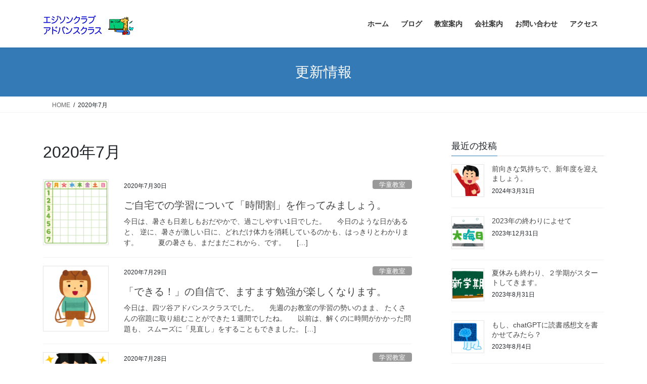

--- FILE ---
content_type: text/html; charset=UTF-8
request_url: https://ejisonclub.com/2020/07/
body_size: 18311
content:
<!DOCTYPE html>
<html lang="ja">
<head>
<meta charset="utf-8">
<meta http-equiv="X-UA-Compatible" content="IE=edge">
<meta name="viewport" content="width=device-width, initial-scale=1">

<title>2020年7月 | エジソンクラブの教室</title>
<meta name='robots' content='max-image-preview:large' />
<link rel='dns-prefetch' href='//webfonts.xserver.jp' />
<link rel='dns-prefetch' href='//www.googletagmanager.com' />
<link rel="alternate" type="application/rss+xml" title="エジソンクラブの教室 &raquo; フィード" href="https://ejisonclub.com/feed/" />
<link rel="alternate" type="application/rss+xml" title="エジソンクラブの教室 &raquo; コメントフィード" href="https://ejisonclub.com/comments/feed/" />
<meta name="description" content="Article of 2020年7月. エジソンクラブの教室 基礎学力と学習習慣が身につく楽しい教室" /><style id='wp-img-auto-sizes-contain-inline-css' type='text/css'>
img:is([sizes=auto i],[sizes^="auto," i]){contain-intrinsic-size:3000px 1500px}
/*# sourceURL=wp-img-auto-sizes-contain-inline-css */
</style>
<link rel='stylesheet' id='vkExUnit_common_style-css' href='https://ejisonclub.com/wp/wp-content/plugins/vk-all-in-one-expansion-unit/assets/css/vkExUnit_style.css?ver=9.113.0.1' type='text/css' media='all' />
<style id='vkExUnit_common_style-inline-css' type='text/css'>
.grecaptcha-badge{bottom: 85px !important;}
:root {--ver_page_top_button_url:url(https://ejisonclub.com/wp/wp-content/plugins/vk-all-in-one-expansion-unit/assets/images/to-top-btn-icon.svg);}@font-face {font-weight: normal;font-style: normal;font-family: "vk_sns";src: url("https://ejisonclub.com/wp/wp-content/plugins/vk-all-in-one-expansion-unit/inc/sns/icons/fonts/vk_sns.eot?-bq20cj");src: url("https://ejisonclub.com/wp/wp-content/plugins/vk-all-in-one-expansion-unit/inc/sns/icons/fonts/vk_sns.eot?#iefix-bq20cj") format("embedded-opentype"),url("https://ejisonclub.com/wp/wp-content/plugins/vk-all-in-one-expansion-unit/inc/sns/icons/fonts/vk_sns.woff?-bq20cj") format("woff"),url("https://ejisonclub.com/wp/wp-content/plugins/vk-all-in-one-expansion-unit/inc/sns/icons/fonts/vk_sns.ttf?-bq20cj") format("truetype"),url("https://ejisonclub.com/wp/wp-content/plugins/vk-all-in-one-expansion-unit/inc/sns/icons/fonts/vk_sns.svg?-bq20cj#vk_sns") format("svg");}
.veu_promotion-alert__content--text {border: 1px solid rgba(0,0,0,0.125);padding: 0.5em 1em;border-radius: var(--vk-size-radius);margin-bottom: var(--vk-margin-block-bottom);font-size: 0.875rem;}/* Alert Content部分に段落タグを入れた場合に最後の段落の余白を0にする */.veu_promotion-alert__content--text p:last-of-type{margin-bottom:0;margin-top: 0;}
/*# sourceURL=vkExUnit_common_style-inline-css */
</style>
<style id='wp-emoji-styles-inline-css' type='text/css'>

	img.wp-smiley, img.emoji {
		display: inline !important;
		border: none !important;
		box-shadow: none !important;
		height: 1em !important;
		width: 1em !important;
		margin: 0 0.07em !important;
		vertical-align: -0.1em !important;
		background: none !important;
		padding: 0 !important;
	}
/*# sourceURL=wp-emoji-styles-inline-css */
</style>
<style id='wp-block-library-inline-css' type='text/css'>
:root{--wp-block-synced-color:#7a00df;--wp-block-synced-color--rgb:122,0,223;--wp-bound-block-color:var(--wp-block-synced-color);--wp-editor-canvas-background:#ddd;--wp-admin-theme-color:#007cba;--wp-admin-theme-color--rgb:0,124,186;--wp-admin-theme-color-darker-10:#006ba1;--wp-admin-theme-color-darker-10--rgb:0,107,160.5;--wp-admin-theme-color-darker-20:#005a87;--wp-admin-theme-color-darker-20--rgb:0,90,135;--wp-admin-border-width-focus:2px}@media (min-resolution:192dpi){:root{--wp-admin-border-width-focus:1.5px}}.wp-element-button{cursor:pointer}:root .has-very-light-gray-background-color{background-color:#eee}:root .has-very-dark-gray-background-color{background-color:#313131}:root .has-very-light-gray-color{color:#eee}:root .has-very-dark-gray-color{color:#313131}:root .has-vivid-green-cyan-to-vivid-cyan-blue-gradient-background{background:linear-gradient(135deg,#00d084,#0693e3)}:root .has-purple-crush-gradient-background{background:linear-gradient(135deg,#34e2e4,#4721fb 50%,#ab1dfe)}:root .has-hazy-dawn-gradient-background{background:linear-gradient(135deg,#faaca8,#dad0ec)}:root .has-subdued-olive-gradient-background{background:linear-gradient(135deg,#fafae1,#67a671)}:root .has-atomic-cream-gradient-background{background:linear-gradient(135deg,#fdd79a,#004a59)}:root .has-nightshade-gradient-background{background:linear-gradient(135deg,#330968,#31cdcf)}:root .has-midnight-gradient-background{background:linear-gradient(135deg,#020381,#2874fc)}:root{--wp--preset--font-size--normal:16px;--wp--preset--font-size--huge:42px}.has-regular-font-size{font-size:1em}.has-larger-font-size{font-size:2.625em}.has-normal-font-size{font-size:var(--wp--preset--font-size--normal)}.has-huge-font-size{font-size:var(--wp--preset--font-size--huge)}.has-text-align-center{text-align:center}.has-text-align-left{text-align:left}.has-text-align-right{text-align:right}.has-fit-text{white-space:nowrap!important}#end-resizable-editor-section{display:none}.aligncenter{clear:both}.items-justified-left{justify-content:flex-start}.items-justified-center{justify-content:center}.items-justified-right{justify-content:flex-end}.items-justified-space-between{justify-content:space-between}.screen-reader-text{border:0;clip-path:inset(50%);height:1px;margin:-1px;overflow:hidden;padding:0;position:absolute;width:1px;word-wrap:normal!important}.screen-reader-text:focus{background-color:#ddd;clip-path:none;color:#444;display:block;font-size:1em;height:auto;left:5px;line-height:normal;padding:15px 23px 14px;text-decoration:none;top:5px;width:auto;z-index:100000}html :where(.has-border-color){border-style:solid}html :where([style*=border-top-color]){border-top-style:solid}html :where([style*=border-right-color]){border-right-style:solid}html :where([style*=border-bottom-color]){border-bottom-style:solid}html :where([style*=border-left-color]){border-left-style:solid}html :where([style*=border-width]){border-style:solid}html :where([style*=border-top-width]){border-top-style:solid}html :where([style*=border-right-width]){border-right-style:solid}html :where([style*=border-bottom-width]){border-bottom-style:solid}html :where([style*=border-left-width]){border-left-style:solid}html :where(img[class*=wp-image-]){height:auto;max-width:100%}:where(figure){margin:0 0 1em}html :where(.is-position-sticky){--wp-admin--admin-bar--position-offset:var(--wp-admin--admin-bar--height,0px)}@media screen and (max-width:600px){html :where(.is-position-sticky){--wp-admin--admin-bar--position-offset:0px}}
.vk-cols--reverse{flex-direction:row-reverse}.vk-cols--hasbtn{margin-bottom:0}.vk-cols--hasbtn>.row>.vk_gridColumn_item,.vk-cols--hasbtn>.wp-block-column{position:relative;padding-bottom:3em}.vk-cols--hasbtn>.row>.vk_gridColumn_item>.wp-block-buttons,.vk-cols--hasbtn>.row>.vk_gridColumn_item>.vk_button,.vk-cols--hasbtn>.wp-block-column>.wp-block-buttons,.vk-cols--hasbtn>.wp-block-column>.vk_button{position:absolute;bottom:0;width:100%}.vk-cols--fit.wp-block-columns{gap:0}.vk-cols--fit.wp-block-columns,.vk-cols--fit.wp-block-columns:not(.is-not-stacked-on-mobile){margin-top:0;margin-bottom:0;justify-content:space-between}.vk-cols--fit.wp-block-columns>.wp-block-column *:last-child,.vk-cols--fit.wp-block-columns:not(.is-not-stacked-on-mobile)>.wp-block-column *:last-child{margin-bottom:0}.vk-cols--fit.wp-block-columns>.wp-block-column>.wp-block-cover,.vk-cols--fit.wp-block-columns:not(.is-not-stacked-on-mobile)>.wp-block-column>.wp-block-cover{margin-top:0}.vk-cols--fit.wp-block-columns.has-background,.vk-cols--fit.wp-block-columns:not(.is-not-stacked-on-mobile).has-background{padding:0}@media(max-width: 599px){.vk-cols--fit.wp-block-columns:not(.has-background)>.wp-block-column:not(.has-background),.vk-cols--fit.wp-block-columns:not(.is-not-stacked-on-mobile):not(.has-background)>.wp-block-column:not(.has-background){padding-left:0 !important;padding-right:0 !important}}@media(min-width: 782px){.vk-cols--fit.wp-block-columns .block-editor-block-list__block.wp-block-column:not(:first-child),.vk-cols--fit.wp-block-columns>.wp-block-column:not(:first-child),.vk-cols--fit.wp-block-columns:not(.is-not-stacked-on-mobile) .block-editor-block-list__block.wp-block-column:not(:first-child),.vk-cols--fit.wp-block-columns:not(.is-not-stacked-on-mobile)>.wp-block-column:not(:first-child){margin-left:0}}@media(min-width: 600px)and (max-width: 781px){.vk-cols--fit.wp-block-columns .wp-block-column:nth-child(2n),.vk-cols--fit.wp-block-columns:not(.is-not-stacked-on-mobile) .wp-block-column:nth-child(2n){margin-left:0}.vk-cols--fit.wp-block-columns .wp-block-column:not(:only-child),.vk-cols--fit.wp-block-columns:not(.is-not-stacked-on-mobile) .wp-block-column:not(:only-child){flex-basis:50% !important}}.vk-cols--fit--gap1.wp-block-columns{gap:1px}@media(min-width: 600px)and (max-width: 781px){.vk-cols--fit--gap1.wp-block-columns .wp-block-column:not(:only-child){flex-basis:calc(50% - 1px) !important}}.vk-cols--fit.vk-cols--grid>.block-editor-block-list__block,.vk-cols--fit.vk-cols--grid>.wp-block-column,.vk-cols--fit.vk-cols--grid:not(.is-not-stacked-on-mobile)>.block-editor-block-list__block,.vk-cols--fit.vk-cols--grid:not(.is-not-stacked-on-mobile)>.wp-block-column{flex-basis:50%;box-sizing:border-box}@media(max-width: 599px){.vk-cols--fit.vk-cols--grid.vk-cols--grid--alignfull>.wp-block-column:nth-child(2)>.wp-block-cover,.vk-cols--fit.vk-cols--grid.vk-cols--grid--alignfull>.wp-block-column:nth-child(2)>.vk_outer,.vk-cols--fit.vk-cols--grid:not(.is-not-stacked-on-mobile).vk-cols--grid--alignfull>.wp-block-column:nth-child(2)>.wp-block-cover,.vk-cols--fit.vk-cols--grid:not(.is-not-stacked-on-mobile).vk-cols--grid--alignfull>.wp-block-column:nth-child(2)>.vk_outer{width:100vw;margin-right:calc((100% - 100vw)/2);margin-left:calc((100% - 100vw)/2)}}@media(min-width: 600px){.vk-cols--fit.vk-cols--grid.vk-cols--grid--alignfull>.wp-block-column:nth-child(2)>.wp-block-cover,.vk-cols--fit.vk-cols--grid.vk-cols--grid--alignfull>.wp-block-column:nth-child(2)>.vk_outer,.vk-cols--fit.vk-cols--grid:not(.is-not-stacked-on-mobile).vk-cols--grid--alignfull>.wp-block-column:nth-child(2)>.wp-block-cover,.vk-cols--fit.vk-cols--grid:not(.is-not-stacked-on-mobile).vk-cols--grid--alignfull>.wp-block-column:nth-child(2)>.vk_outer{margin-right:calc(100% - 50vw);width:50vw}}@media(min-width: 600px){.vk-cols--fit.vk-cols--grid.vk-cols--grid--alignfull.vk-cols--reverse>.wp-block-column,.vk-cols--fit.vk-cols--grid:not(.is-not-stacked-on-mobile).vk-cols--grid--alignfull.vk-cols--reverse>.wp-block-column{margin-left:0;margin-right:0}.vk-cols--fit.vk-cols--grid.vk-cols--grid--alignfull.vk-cols--reverse>.wp-block-column:nth-child(2)>.wp-block-cover,.vk-cols--fit.vk-cols--grid.vk-cols--grid--alignfull.vk-cols--reverse>.wp-block-column:nth-child(2)>.vk_outer,.vk-cols--fit.vk-cols--grid:not(.is-not-stacked-on-mobile).vk-cols--grid--alignfull.vk-cols--reverse>.wp-block-column:nth-child(2)>.wp-block-cover,.vk-cols--fit.vk-cols--grid:not(.is-not-stacked-on-mobile).vk-cols--grid--alignfull.vk-cols--reverse>.wp-block-column:nth-child(2)>.vk_outer{margin-left:calc(100% - 50vw)}}.vk-cols--menu h2,.vk-cols--menu h3,.vk-cols--menu h4,.vk-cols--menu h5{margin-bottom:.2em;text-shadow:#000 0 0 10px}.vk-cols--menu h2:first-child,.vk-cols--menu h3:first-child,.vk-cols--menu h4:first-child,.vk-cols--menu h5:first-child{margin-top:0}.vk-cols--menu p{margin-bottom:1rem;text-shadow:#000 0 0 10px}.vk-cols--menu .wp-block-cover__inner-container:last-child{margin-bottom:0}.vk-cols--fitbnrs .wp-block-column .wp-block-cover:hover img{filter:unset}.vk-cols--fitbnrs .wp-block-column .wp-block-cover:hover{background-color:unset}.vk-cols--fitbnrs .wp-block-column .wp-block-cover:hover .wp-block-cover__image-background{filter:unset !important}.vk-cols--fitbnrs .wp-block-cover .wp-block-cover__inner-container{position:absolute;height:100%;width:100%}.vk-cols--fitbnrs .vk_button{height:100%;margin:0}.vk-cols--fitbnrs .vk_button .vk_button_btn,.vk-cols--fitbnrs .vk_button .btn{height:100%;width:100%;border:none;box-shadow:none;background-color:unset !important;transition:unset}.vk-cols--fitbnrs .vk_button .vk_button_btn:hover,.vk-cols--fitbnrs .vk_button .btn:hover{transition:unset}.vk-cols--fitbnrs .vk_button .vk_button_btn:after,.vk-cols--fitbnrs .vk_button .btn:after{border:none}.vk-cols--fitbnrs .vk_button .vk_button_link_txt{width:100%;position:absolute;top:50%;left:50%;transform:translateY(-50%) translateX(-50%);font-size:2rem;text-shadow:#000 0 0 10px}.vk-cols--fitbnrs .vk_button .vk_button_link_subCaption{width:100%;position:absolute;top:calc(50% + 2.2em);left:50%;transform:translateY(-50%) translateX(-50%);text-shadow:#000 0 0 10px}@media(min-width: 992px){.vk-cols--media.wp-block-columns{gap:3rem}}.vk-fit-map figure{margin-bottom:0}.vk-fit-map iframe{position:relative;margin-bottom:0;display:block;max-height:400px;width:100vw}.vk-fit-map:is(.alignfull,.alignwide) div{max-width:100%}.vk-table--th--width25 :where(tr>*:first-child){width:25%}.vk-table--th--width30 :where(tr>*:first-child){width:30%}.vk-table--th--width35 :where(tr>*:first-child){width:35%}.vk-table--th--width40 :where(tr>*:first-child){width:40%}.vk-table--th--bg-bright :where(tr>*:first-child){background-color:var(--wp--preset--color--bg-secondary, rgba(0, 0, 0, 0.05))}@media(max-width: 599px){.vk-table--mobile-block :is(th,td){width:100%;display:block}.vk-table--mobile-block.wp-block-table table :is(th,td){border-top:none}}.vk-table--width--th25 :where(tr>*:first-child){width:25%}.vk-table--width--th30 :where(tr>*:first-child){width:30%}.vk-table--width--th35 :where(tr>*:first-child){width:35%}.vk-table--width--th40 :where(tr>*:first-child){width:40%}.no-margin{margin:0}@media(max-width: 599px){.wp-block-image.vk-aligncenter--mobile>.alignright{float:none;margin-left:auto;margin-right:auto}.vk-no-padding-horizontal--mobile{padding-left:0 !important;padding-right:0 !important}}
/* VK Color Palettes */

/*# sourceURL=wp-block-library-inline-css */
</style><style id='wp-block-heading-inline-css' type='text/css'>
h1:where(.wp-block-heading).has-background,h2:where(.wp-block-heading).has-background,h3:where(.wp-block-heading).has-background,h4:where(.wp-block-heading).has-background,h5:where(.wp-block-heading).has-background,h6:where(.wp-block-heading).has-background{padding:1.25em 2.375em}h1.has-text-align-left[style*=writing-mode]:where([style*=vertical-lr]),h1.has-text-align-right[style*=writing-mode]:where([style*=vertical-rl]),h2.has-text-align-left[style*=writing-mode]:where([style*=vertical-lr]),h2.has-text-align-right[style*=writing-mode]:where([style*=vertical-rl]),h3.has-text-align-left[style*=writing-mode]:where([style*=vertical-lr]),h3.has-text-align-right[style*=writing-mode]:where([style*=vertical-rl]),h4.has-text-align-left[style*=writing-mode]:where([style*=vertical-lr]),h4.has-text-align-right[style*=writing-mode]:where([style*=vertical-rl]),h5.has-text-align-left[style*=writing-mode]:where([style*=vertical-lr]),h5.has-text-align-right[style*=writing-mode]:where([style*=vertical-rl]),h6.has-text-align-left[style*=writing-mode]:where([style*=vertical-lr]),h6.has-text-align-right[style*=writing-mode]:where([style*=vertical-rl]){rotate:180deg}
/*# sourceURL=https://ejisonclub.com/wp/wp-includes/blocks/heading/style.min.css */
</style>
<style id='wp-block-paragraph-inline-css' type='text/css'>
.is-small-text{font-size:.875em}.is-regular-text{font-size:1em}.is-large-text{font-size:2.25em}.is-larger-text{font-size:3em}.has-drop-cap:not(:focus):first-letter{float:left;font-size:8.4em;font-style:normal;font-weight:100;line-height:.68;margin:.05em .1em 0 0;text-transform:uppercase}body.rtl .has-drop-cap:not(:focus):first-letter{float:none;margin-left:.1em}p.has-drop-cap.has-background{overflow:hidden}:root :where(p.has-background){padding:1.25em 2.375em}:where(p.has-text-color:not(.has-link-color)) a{color:inherit}p.has-text-align-left[style*="writing-mode:vertical-lr"],p.has-text-align-right[style*="writing-mode:vertical-rl"]{rotate:180deg}
/*# sourceURL=https://ejisonclub.com/wp/wp-includes/blocks/paragraph/style.min.css */
</style>
<style id='global-styles-inline-css' type='text/css'>
:root{--wp--preset--aspect-ratio--square: 1;--wp--preset--aspect-ratio--4-3: 4/3;--wp--preset--aspect-ratio--3-4: 3/4;--wp--preset--aspect-ratio--3-2: 3/2;--wp--preset--aspect-ratio--2-3: 2/3;--wp--preset--aspect-ratio--16-9: 16/9;--wp--preset--aspect-ratio--9-16: 9/16;--wp--preset--color--black: #000000;--wp--preset--color--cyan-bluish-gray: #abb8c3;--wp--preset--color--white: #ffffff;--wp--preset--color--pale-pink: #f78da7;--wp--preset--color--vivid-red: #cf2e2e;--wp--preset--color--luminous-vivid-orange: #ff6900;--wp--preset--color--luminous-vivid-amber: #fcb900;--wp--preset--color--light-green-cyan: #7bdcb5;--wp--preset--color--vivid-green-cyan: #00d084;--wp--preset--color--pale-cyan-blue: #8ed1fc;--wp--preset--color--vivid-cyan-blue: #0693e3;--wp--preset--color--vivid-purple: #9b51e0;--wp--preset--gradient--vivid-cyan-blue-to-vivid-purple: linear-gradient(135deg,rgb(6,147,227) 0%,rgb(155,81,224) 100%);--wp--preset--gradient--light-green-cyan-to-vivid-green-cyan: linear-gradient(135deg,rgb(122,220,180) 0%,rgb(0,208,130) 100%);--wp--preset--gradient--luminous-vivid-amber-to-luminous-vivid-orange: linear-gradient(135deg,rgb(252,185,0) 0%,rgb(255,105,0) 100%);--wp--preset--gradient--luminous-vivid-orange-to-vivid-red: linear-gradient(135deg,rgb(255,105,0) 0%,rgb(207,46,46) 100%);--wp--preset--gradient--very-light-gray-to-cyan-bluish-gray: linear-gradient(135deg,rgb(238,238,238) 0%,rgb(169,184,195) 100%);--wp--preset--gradient--cool-to-warm-spectrum: linear-gradient(135deg,rgb(74,234,220) 0%,rgb(151,120,209) 20%,rgb(207,42,186) 40%,rgb(238,44,130) 60%,rgb(251,105,98) 80%,rgb(254,248,76) 100%);--wp--preset--gradient--blush-light-purple: linear-gradient(135deg,rgb(255,206,236) 0%,rgb(152,150,240) 100%);--wp--preset--gradient--blush-bordeaux: linear-gradient(135deg,rgb(254,205,165) 0%,rgb(254,45,45) 50%,rgb(107,0,62) 100%);--wp--preset--gradient--luminous-dusk: linear-gradient(135deg,rgb(255,203,112) 0%,rgb(199,81,192) 50%,rgb(65,88,208) 100%);--wp--preset--gradient--pale-ocean: linear-gradient(135deg,rgb(255,245,203) 0%,rgb(182,227,212) 50%,rgb(51,167,181) 100%);--wp--preset--gradient--electric-grass: linear-gradient(135deg,rgb(202,248,128) 0%,rgb(113,206,126) 100%);--wp--preset--gradient--midnight: linear-gradient(135deg,rgb(2,3,129) 0%,rgb(40,116,252) 100%);--wp--preset--font-size--small: 13px;--wp--preset--font-size--medium: 20px;--wp--preset--font-size--large: 36px;--wp--preset--font-size--x-large: 42px;--wp--preset--spacing--20: 0.44rem;--wp--preset--spacing--30: 0.67rem;--wp--preset--spacing--40: 1rem;--wp--preset--spacing--50: 1.5rem;--wp--preset--spacing--60: 2.25rem;--wp--preset--spacing--70: 3.38rem;--wp--preset--spacing--80: 5.06rem;--wp--preset--shadow--natural: 6px 6px 9px rgba(0, 0, 0, 0.2);--wp--preset--shadow--deep: 12px 12px 50px rgba(0, 0, 0, 0.4);--wp--preset--shadow--sharp: 6px 6px 0px rgba(0, 0, 0, 0.2);--wp--preset--shadow--outlined: 6px 6px 0px -3px rgb(255, 255, 255), 6px 6px rgb(0, 0, 0);--wp--preset--shadow--crisp: 6px 6px 0px rgb(0, 0, 0);}:where(.is-layout-flex){gap: 0.5em;}:where(.is-layout-grid){gap: 0.5em;}body .is-layout-flex{display: flex;}.is-layout-flex{flex-wrap: wrap;align-items: center;}.is-layout-flex > :is(*, div){margin: 0;}body .is-layout-grid{display: grid;}.is-layout-grid > :is(*, div){margin: 0;}:where(.wp-block-columns.is-layout-flex){gap: 2em;}:where(.wp-block-columns.is-layout-grid){gap: 2em;}:where(.wp-block-post-template.is-layout-flex){gap: 1.25em;}:where(.wp-block-post-template.is-layout-grid){gap: 1.25em;}.has-black-color{color: var(--wp--preset--color--black) !important;}.has-cyan-bluish-gray-color{color: var(--wp--preset--color--cyan-bluish-gray) !important;}.has-white-color{color: var(--wp--preset--color--white) !important;}.has-pale-pink-color{color: var(--wp--preset--color--pale-pink) !important;}.has-vivid-red-color{color: var(--wp--preset--color--vivid-red) !important;}.has-luminous-vivid-orange-color{color: var(--wp--preset--color--luminous-vivid-orange) !important;}.has-luminous-vivid-amber-color{color: var(--wp--preset--color--luminous-vivid-amber) !important;}.has-light-green-cyan-color{color: var(--wp--preset--color--light-green-cyan) !important;}.has-vivid-green-cyan-color{color: var(--wp--preset--color--vivid-green-cyan) !important;}.has-pale-cyan-blue-color{color: var(--wp--preset--color--pale-cyan-blue) !important;}.has-vivid-cyan-blue-color{color: var(--wp--preset--color--vivid-cyan-blue) !important;}.has-vivid-purple-color{color: var(--wp--preset--color--vivid-purple) !important;}.has-black-background-color{background-color: var(--wp--preset--color--black) !important;}.has-cyan-bluish-gray-background-color{background-color: var(--wp--preset--color--cyan-bluish-gray) !important;}.has-white-background-color{background-color: var(--wp--preset--color--white) !important;}.has-pale-pink-background-color{background-color: var(--wp--preset--color--pale-pink) !important;}.has-vivid-red-background-color{background-color: var(--wp--preset--color--vivid-red) !important;}.has-luminous-vivid-orange-background-color{background-color: var(--wp--preset--color--luminous-vivid-orange) !important;}.has-luminous-vivid-amber-background-color{background-color: var(--wp--preset--color--luminous-vivid-amber) !important;}.has-light-green-cyan-background-color{background-color: var(--wp--preset--color--light-green-cyan) !important;}.has-vivid-green-cyan-background-color{background-color: var(--wp--preset--color--vivid-green-cyan) !important;}.has-pale-cyan-blue-background-color{background-color: var(--wp--preset--color--pale-cyan-blue) !important;}.has-vivid-cyan-blue-background-color{background-color: var(--wp--preset--color--vivid-cyan-blue) !important;}.has-vivid-purple-background-color{background-color: var(--wp--preset--color--vivid-purple) !important;}.has-black-border-color{border-color: var(--wp--preset--color--black) !important;}.has-cyan-bluish-gray-border-color{border-color: var(--wp--preset--color--cyan-bluish-gray) !important;}.has-white-border-color{border-color: var(--wp--preset--color--white) !important;}.has-pale-pink-border-color{border-color: var(--wp--preset--color--pale-pink) !important;}.has-vivid-red-border-color{border-color: var(--wp--preset--color--vivid-red) !important;}.has-luminous-vivid-orange-border-color{border-color: var(--wp--preset--color--luminous-vivid-orange) !important;}.has-luminous-vivid-amber-border-color{border-color: var(--wp--preset--color--luminous-vivid-amber) !important;}.has-light-green-cyan-border-color{border-color: var(--wp--preset--color--light-green-cyan) !important;}.has-vivid-green-cyan-border-color{border-color: var(--wp--preset--color--vivid-green-cyan) !important;}.has-pale-cyan-blue-border-color{border-color: var(--wp--preset--color--pale-cyan-blue) !important;}.has-vivid-cyan-blue-border-color{border-color: var(--wp--preset--color--vivid-cyan-blue) !important;}.has-vivid-purple-border-color{border-color: var(--wp--preset--color--vivid-purple) !important;}.has-vivid-cyan-blue-to-vivid-purple-gradient-background{background: var(--wp--preset--gradient--vivid-cyan-blue-to-vivid-purple) !important;}.has-light-green-cyan-to-vivid-green-cyan-gradient-background{background: var(--wp--preset--gradient--light-green-cyan-to-vivid-green-cyan) !important;}.has-luminous-vivid-amber-to-luminous-vivid-orange-gradient-background{background: var(--wp--preset--gradient--luminous-vivid-amber-to-luminous-vivid-orange) !important;}.has-luminous-vivid-orange-to-vivid-red-gradient-background{background: var(--wp--preset--gradient--luminous-vivid-orange-to-vivid-red) !important;}.has-very-light-gray-to-cyan-bluish-gray-gradient-background{background: var(--wp--preset--gradient--very-light-gray-to-cyan-bluish-gray) !important;}.has-cool-to-warm-spectrum-gradient-background{background: var(--wp--preset--gradient--cool-to-warm-spectrum) !important;}.has-blush-light-purple-gradient-background{background: var(--wp--preset--gradient--blush-light-purple) !important;}.has-blush-bordeaux-gradient-background{background: var(--wp--preset--gradient--blush-bordeaux) !important;}.has-luminous-dusk-gradient-background{background: var(--wp--preset--gradient--luminous-dusk) !important;}.has-pale-ocean-gradient-background{background: var(--wp--preset--gradient--pale-ocean) !important;}.has-electric-grass-gradient-background{background: var(--wp--preset--gradient--electric-grass) !important;}.has-midnight-gradient-background{background: var(--wp--preset--gradient--midnight) !important;}.has-small-font-size{font-size: var(--wp--preset--font-size--small) !important;}.has-medium-font-size{font-size: var(--wp--preset--font-size--medium) !important;}.has-large-font-size{font-size: var(--wp--preset--font-size--large) !important;}.has-x-large-font-size{font-size: var(--wp--preset--font-size--x-large) !important;}
/*# sourceURL=global-styles-inline-css */
</style>

<style id='classic-theme-styles-inline-css' type='text/css'>
/*! This file is auto-generated */
.wp-block-button__link{color:#fff;background-color:#32373c;border-radius:9999px;box-shadow:none;text-decoration:none;padding:calc(.667em + 2px) calc(1.333em + 2px);font-size:1.125em}.wp-block-file__button{background:#32373c;color:#fff;text-decoration:none}
/*# sourceURL=/wp-includes/css/classic-themes.min.css */
</style>
<link rel='stylesheet' id='vk-swiper-style-css' href='https://ejisonclub.com/wp/wp-content/plugins/vk-blocks/vendor/vektor-inc/vk-swiper/src/assets/css/swiper-bundle.min.css?ver=11.0.2' type='text/css' media='all' />
<link rel='stylesheet' id='bootstrap-4-style-css' href='https://ejisonclub.com/wp/wp-content/themes/lightning/_g2/library/bootstrap-4/css/bootstrap.min.css?ver=4.5.0' type='text/css' media='all' />
<link rel='stylesheet' id='lightning-common-style-css' href='https://ejisonclub.com/wp/wp-content/themes/lightning/_g2/assets/css/common.css?ver=15.29.6' type='text/css' media='all' />
<style id='lightning-common-style-inline-css' type='text/css'>
/* vk-mobile-nav */:root {--vk-mobile-nav-menu-btn-bg-src: url("https://ejisonclub.com/wp/wp-content/themes/lightning/_g2/inc/vk-mobile-nav/package/images/vk-menu-btn-black.svg");--vk-mobile-nav-menu-btn-close-bg-src: url("https://ejisonclub.com/wp/wp-content/themes/lightning/_g2/inc/vk-mobile-nav/package/images/vk-menu-close-black.svg");--vk-menu-acc-icon-open-black-bg-src: url("https://ejisonclub.com/wp/wp-content/themes/lightning/_g2/inc/vk-mobile-nav/package/images/vk-menu-acc-icon-open-black.svg");--vk-menu-acc-icon-open-white-bg-src: url("https://ejisonclub.com/wp/wp-content/themes/lightning/_g2/inc/vk-mobile-nav/package/images/vk-menu-acc-icon-open-white.svg");--vk-menu-acc-icon-close-black-bg-src: url("https://ejisonclub.com/wp/wp-content/themes/lightning/_g2/inc/vk-mobile-nav/package/images/vk-menu-close-black.svg");--vk-menu-acc-icon-close-white-bg-src: url("https://ejisonclub.com/wp/wp-content/themes/lightning/_g2/inc/vk-mobile-nav/package/images/vk-menu-close-white.svg");}
/*# sourceURL=lightning-common-style-inline-css */
</style>
<link rel='stylesheet' id='lightning-design-style-css' href='https://ejisonclub.com/wp/wp-content/themes/lightning/_g2/design-skin/origin2/css/style.css?ver=15.29.6' type='text/css' media='all' />
<style id='lightning-design-style-inline-css' type='text/css'>
:root {--color-key:#337ab7;--wp--preset--color--vk-color-primary:#337ab7;--color-key-dark:#2e6da4;}
/* ltg common custom */:root {--vk-menu-acc-btn-border-color:#333;--vk-color-primary:#337ab7;--vk-color-primary-dark:#2e6da4;--vk-color-primary-vivid:#3886c9;--color-key:#337ab7;--wp--preset--color--vk-color-primary:#337ab7;--color-key-dark:#2e6da4;}.veu_color_txt_key { color:#2e6da4 ; }.veu_color_bg_key { background-color:#2e6da4 ; }.veu_color_border_key { border-color:#2e6da4 ; }.btn-default { border-color:#337ab7;color:#337ab7;}.btn-default:focus,.btn-default:hover { border-color:#337ab7;background-color: #337ab7; }.wp-block-search__button,.btn-primary { background-color:#337ab7;border-color:#2e6da4; }.wp-block-search__button:focus,.wp-block-search__button:hover,.btn-primary:not(:disabled):not(.disabled):active,.btn-primary:focus,.btn-primary:hover { background-color:#2e6da4;border-color:#337ab7; }.btn-outline-primary { color : #337ab7 ; border-color:#337ab7; }.btn-outline-primary:not(:disabled):not(.disabled):active,.btn-outline-primary:focus,.btn-outline-primary:hover { color : #fff; background-color:#337ab7;border-color:#2e6da4; }a { color:#337ab7; }
.tagcloud a:before { font-family: "Font Awesome 7 Free";content: "\f02b";font-weight: bold; }
.media .media-body .media-heading a:hover { color:#337ab7; }@media (min-width: 768px){.gMenu > li:before,.gMenu > li.menu-item-has-children::after { border-bottom-color:#2e6da4 }.gMenu li li { background-color:#2e6da4 }.gMenu li li a:hover { background-color:#337ab7; }} /* @media (min-width: 768px) */.page-header { background-color:#337ab7; }h2,.mainSection-title { border-top-color:#337ab7; }h3:after,.subSection-title:after { border-bottom-color:#337ab7; }ul.page-numbers li span.page-numbers.current,.page-link dl .post-page-numbers.current { background-color:#337ab7; }.pager li > a { border-color:#337ab7;color:#337ab7;}.pager li > a:hover { background-color:#337ab7;color:#fff;}.siteFooter { border-top-color:#337ab7; }dt { border-left-color:#337ab7; }:root {--g_nav_main_acc_icon_open_url:url(https://ejisonclub.com/wp/wp-content/themes/lightning/_g2/inc/vk-mobile-nav/package/images/vk-menu-acc-icon-open-black.svg);--g_nav_main_acc_icon_close_url: url(https://ejisonclub.com/wp/wp-content/themes/lightning/_g2/inc/vk-mobile-nav/package/images/vk-menu-close-black.svg);--g_nav_sub_acc_icon_open_url: url(https://ejisonclub.com/wp/wp-content/themes/lightning/_g2/inc/vk-mobile-nav/package/images/vk-menu-acc-icon-open-white.svg);--g_nav_sub_acc_icon_close_url: url(https://ejisonclub.com/wp/wp-content/themes/lightning/_g2/inc/vk-mobile-nav/package/images/vk-menu-close-white.svg);}
/*# sourceURL=lightning-design-style-inline-css */
</style>
<link rel='stylesheet' id='veu-cta-css' href='https://ejisonclub.com/wp/wp-content/plugins/vk-all-in-one-expansion-unit/inc/call-to-action/package/assets/css/style.css?ver=9.113.0.1' type='text/css' media='all' />
<link rel='stylesheet' id='vk-font-awesome-css' href='https://ejisonclub.com/wp/wp-content/plugins/vk-post-author-display/vendor/vektor-inc/font-awesome-versions/src/font-awesome/css/all.min.css?ver=7.1.0' type='text/css' media='all' />
<link rel='stylesheet' id='vk-blocks-build-css-css' href='https://ejisonclub.com/wp/wp-content/plugins/vk-blocks/build/block-build.css?ver=1.115.2.1' type='text/css' media='all' />
<style id='vk-blocks-build-css-inline-css' type='text/css'>

	:root {
		--vk_image-mask-circle: url(https://ejisonclub.com/wp/wp-content/plugins/vk-blocks/inc/vk-blocks/images/circle.svg);
		--vk_image-mask-wave01: url(https://ejisonclub.com/wp/wp-content/plugins/vk-blocks/inc/vk-blocks/images/wave01.svg);
		--vk_image-mask-wave02: url(https://ejisonclub.com/wp/wp-content/plugins/vk-blocks/inc/vk-blocks/images/wave02.svg);
		--vk_image-mask-wave03: url(https://ejisonclub.com/wp/wp-content/plugins/vk-blocks/inc/vk-blocks/images/wave03.svg);
		--vk_image-mask-wave04: url(https://ejisonclub.com/wp/wp-content/plugins/vk-blocks/inc/vk-blocks/images/wave04.svg);
	}
	

	:root {

		--vk-balloon-border-width:1px;

		--vk-balloon-speech-offset:-12px;
	}
	

	:root {
		--vk_flow-arrow: url(https://ejisonclub.com/wp/wp-content/plugins/vk-blocks/inc/vk-blocks/images/arrow_bottom.svg);
	}
	
/*# sourceURL=vk-blocks-build-css-inline-css */
</style>
<link rel='stylesheet' id='lightning-theme-style-css' href='https://ejisonclub.com/wp/wp-content/themes/lightning/style.css?ver=15.29.6' type='text/css' media='all' />
<style id='akismet-widget-style-inline-css' type='text/css'>

			.a-stats {
				--akismet-color-mid-green: #357b49;
				--akismet-color-white: #fff;
				--akismet-color-light-grey: #f6f7f7;

				max-width: 350px;
				width: auto;
			}

			.a-stats * {
				all: unset;
				box-sizing: border-box;
			}

			.a-stats strong {
				font-weight: 600;
			}

			.a-stats a.a-stats__link,
			.a-stats a.a-stats__link:visited,
			.a-stats a.a-stats__link:active {
				background: var(--akismet-color-mid-green);
				border: none;
				box-shadow: none;
				border-radius: 8px;
				color: var(--akismet-color-white);
				cursor: pointer;
				display: block;
				font-family: -apple-system, BlinkMacSystemFont, 'Segoe UI', 'Roboto', 'Oxygen-Sans', 'Ubuntu', 'Cantarell', 'Helvetica Neue', sans-serif;
				font-weight: 500;
				padding: 12px;
				text-align: center;
				text-decoration: none;
				transition: all 0.2s ease;
			}

			/* Extra specificity to deal with TwentyTwentyOne focus style */
			.widget .a-stats a.a-stats__link:focus {
				background: var(--akismet-color-mid-green);
				color: var(--akismet-color-white);
				text-decoration: none;
			}

			.a-stats a.a-stats__link:hover {
				filter: brightness(110%);
				box-shadow: 0 4px 12px rgba(0, 0, 0, 0.06), 0 0 2px rgba(0, 0, 0, 0.16);
			}

			.a-stats .count {
				color: var(--akismet-color-white);
				display: block;
				font-size: 1.5em;
				line-height: 1.4;
				padding: 0 13px;
				white-space: nowrap;
			}
		
/*# sourceURL=akismet-widget-style-inline-css */
</style>
<script type="text/javascript" src="https://ejisonclub.com/wp/wp-includes/js/jquery/jquery.min.js?ver=3.7.1" id="jquery-core-js"></script>
<script type="text/javascript" src="https://ejisonclub.com/wp/wp-includes/js/jquery/jquery-migrate.min.js?ver=3.4.1" id="jquery-migrate-js"></script>
<script type="text/javascript" src="//webfonts.xserver.jp/js/xserverv3.js?fadein=0&amp;ver=2.0.9" id="typesquare_std-js"></script>

<!-- Site Kit によって追加された Google タグ（gtag.js）スニペット -->
<!-- Google アナリティクス スニペット (Site Kit が追加) -->
<script type="text/javascript" src="https://www.googletagmanager.com/gtag/js?id=G-FP1Y43XB55" id="google_gtagjs-js" async></script>
<script type="text/javascript" id="google_gtagjs-js-after">
/* <![CDATA[ */
window.dataLayer = window.dataLayer || [];function gtag(){dataLayer.push(arguments);}
gtag("set","linker",{"domains":["ejisonclub.com"]});
gtag("js", new Date());
gtag("set", "developer_id.dZTNiMT", true);
gtag("config", "G-FP1Y43XB55");
//# sourceURL=google_gtagjs-js-after
/* ]]> */
</script>
<link rel="https://api.w.org/" href="https://ejisonclub.com/wp-json/" /><link rel="EditURI" type="application/rsd+xml" title="RSD" href="https://ejisonclub.com/wp/xmlrpc.php?rsd" />
<meta name="generator" content="WordPress 6.9" />
<meta name="generator" content="Site Kit by Google 1.170.0" /><!-- Analytics by WP Statistics - https://wp-statistics.com -->
<style id="lightning-color-custom-for-plugins" type="text/css">/* ltg theme common */.color_key_bg,.color_key_bg_hover:hover{background-color: #337ab7;}.color_key_txt,.color_key_txt_hover:hover{color: #337ab7;}.color_key_border,.color_key_border_hover:hover{border-color: #337ab7;}.color_key_dark_bg,.color_key_dark_bg_hover:hover{background-color: #2e6da4;}.color_key_dark_txt,.color_key_dark_txt_hover:hover{color: #2e6da4;}.color_key_dark_border,.color_key_dark_border_hover:hover{border-color: #2e6da4;}</style><!-- [ VK All in One Expansion Unit OGP ] -->
<meta property="og:site_name" content="エジソンクラブの教室" />
<meta property="og:url" content="https://ejisonclub.com/%e3%81%94%e8%87%aa%e5%ae%85%e3%81%a7%e3%81%ae%e5%ad%a6%e7%bf%92%e3%81%ab%e3%81%a4%e3%81%84%e3%81%a6%e3%80%8c%e6%99%82%e9%96%93%e5%89%b2%e3%80%8d%e3%82%92%e4%bd%9c%e3%81%a3%e3%81%a6%e3%81%bf%e3%81%be/" />
<meta property="og:title" content="2020年7月 | エジソンクラブの教室" />
<meta property="og:description" content="Article of 2020年7月. エジソンクラブの教室 基礎学力と学習習慣が身につく楽しい教室" />
<meta property="og:type" content="article" />
<!-- [ / VK All in One Expansion Unit OGP ] -->

</head>
<body class="archive date wp-theme-lightning fa_v7_css vk-blocks post-type-post sidebar-fix sidebar-fix-priority-top bootstrap4 device-pc">
<a class="skip-link screen-reader-text" href="#main">コンテンツへスキップ</a>
<a class="skip-link screen-reader-text" href="#vk-mobile-nav">ナビゲーションに移動</a>
<header class="siteHeader">
		<div class="container siteHeadContainer">
		<div class="navbar-header">
						<p class="navbar-brand siteHeader_logo">
			<a href="https://ejisonclub.com/">
				<span><img src="https://ejisonclub.com/wp/wp-content/uploads/2019/10/site_logo.png" alt="エジソンクラブの教室" /></span>
			</a>
			</p>
					</div>

					<div id="gMenu_outer" class="gMenu_outer">
				<nav class="menu-footernavigation-container"><ul id="menu-footernavigation" class="menu gMenu vk-menu-acc"><li id="menu-item-1150" class="menu-item menu-item-type-custom menu-item-object-custom menu-item-home"><a href="https://ejisonclub.com"><strong class="gMenu_name">ホーム</strong></a></li>
<li id="menu-item-1302" class="menu-item menu-item-type-taxonomy menu-item-object-category menu-item-has-children"><a href="https://ejisonclub.com/category/blog/"><strong class="gMenu_name">ブログ</strong></a>
<ul class="sub-menu">
	<li id="menu-item-1318" class="menu-item menu-item-type-taxonomy menu-item-object-category"><a href="https://ejisonclub.com/category/news/">お知らせ</a></li>
</ul>
</li>
<li id="menu-item-2863" class="menu-item menu-item-type-post_type menu-item-object-page"><a href="https://ejisonclub.com/yotsuya/"><strong class="gMenu_name">教室案内</strong></a></li>
<li id="menu-item-1153" class="menu-item menu-item-type-post_type menu-item-object-page menu-item-has-children"><a href="https://ejisonclub.com/company/"><strong class="gMenu_name">会社案内</strong></a>
<ul class="sub-menu">
	<li id="menu-item-1152" class="menu-item menu-item-type-post_type menu-item-object-page"><a href="https://ejisonclub.com/service/">サービス案内</a></li>
	<li id="menu-item-1155" class="menu-item menu-item-type-post_type menu-item-object-page"><a href="https://ejisonclub.com/company/recruit/">採用情報</a></li>
</ul>
</li>
<li id="menu-item-1156" class="menu-item menu-item-type-post_type menu-item-object-page"><a href="https://ejisonclub.com/contact/"><strong class="gMenu_name">お問い合わせ</strong></a></li>
<li id="menu-item-3325" class="menu-item menu-item-type-post_type menu-item-object-page"><a href="https://ejisonclub.com/access/"><strong class="gMenu_name">アクセス</strong></a></li>
</ul></nav>			</div>
			</div>
	</header>

<div class="section page-header"><div class="container"><div class="row"><div class="col-md-12">
<div class="page-header_pageTitle">
更新情報</div>
</div></div></div></div><!-- [ /.page-header ] -->


<!-- [ .breadSection ] --><div class="section breadSection"><div class="container"><div class="row"><ol class="breadcrumb" itemscope itemtype="https://schema.org/BreadcrumbList"><li id="panHome" itemprop="itemListElement" itemscope itemtype="http://schema.org/ListItem"><a itemprop="item" href="https://ejisonclub.com/"><span itemprop="name"><i class="fa fa-home"></i> HOME</span></a><meta itemprop="position" content="1" /></li><li><span>2020年7月</span><meta itemprop="position" content="2" /></li></ol></div></div></div><!-- [ /.breadSection ] -->

<div class="section siteContent">
<div class="container">
<div class="row">
<div class="col mainSection mainSection-col-two baseSection vk_posts-mainSection" id="main" role="main">

	<header class="archive-header"><h1 class="archive-header_title">2020年7月</h1></header>
<div class="postList">


	
		<article class="media">
<div id="post-2109" class="post-2109 post type-post status-publish format-standard has-post-thumbnail hentry category-14 category-15 category-16 category-17 category-blog">
		<div class="media-left postList_thumbnail">
		<a href="https://ejisonclub.com/%e3%81%94%e8%87%aa%e5%ae%85%e3%81%a7%e3%81%ae%e5%ad%a6%e7%bf%92%e3%81%ab%e3%81%a4%e3%81%84%e3%81%a6%e3%80%8c%e6%99%82%e9%96%93%e5%89%b2%e3%80%8d%e3%82%92%e4%bd%9c%e3%81%a3%e3%81%a6%e3%81%bf%e3%81%be/">
		<img width="150" height="150" src="https://ejisonclub.com/wp/wp-content/uploads/2020/07/template_jikanwari_nichi-150x150.png" class="media-object wp-post-image" alt="" decoding="async" srcset="https://ejisonclub.com/wp/wp-content/uploads/2020/07/template_jikanwari_nichi-150x150.png 150w, https://ejisonclub.com/wp/wp-content/uploads/2020/07/template_jikanwari_nichi-300x300.png 300w, https://ejisonclub.com/wp/wp-content/uploads/2020/07/template_jikanwari_nichi.png 400w" sizes="(max-width: 150px) 100vw, 150px" />		</a>
	</div>
		<div class="media-body">
		<div class="entry-meta">


<span class="published entry-meta_items">2020年7月30日</span>

<span class="entry-meta_items entry-meta_updated">/ 最終更新日時 : <span class="updated">2020年7月30日</span></span>


	
	<span class="vcard author entry-meta_items entry-meta_items_author"><span class="fn">藤田和彦</span></span>



<span class="entry-meta_items entry-meta_items_term"><a href="https://ejisonclub.com/category/%e5%ad%a6%e7%ab%a5%e6%95%99%e5%ae%a4/" class="btn btn-xs btn-primary entry-meta_items_term_button" style="background-color:#999999;border:none;">学童教室</a></span>
</div>
		<h1 class="media-heading entry-title"><a href="https://ejisonclub.com/%e3%81%94%e8%87%aa%e5%ae%85%e3%81%a7%e3%81%ae%e5%ad%a6%e7%bf%92%e3%81%ab%e3%81%a4%e3%81%84%e3%81%a6%e3%80%8c%e6%99%82%e9%96%93%e5%89%b2%e3%80%8d%e3%82%92%e4%bd%9c%e3%81%a3%e3%81%a6%e3%81%bf%e3%81%be/">ご自宅での学習について「時間割」を作ってみましょう。</a></h1>
		<a href="https://ejisonclub.com/%e3%81%94%e8%87%aa%e5%ae%85%e3%81%a7%e3%81%ae%e5%ad%a6%e7%bf%92%e3%81%ab%e3%81%a4%e3%81%84%e3%81%a6%e3%80%8c%e6%99%82%e9%96%93%e5%89%b2%e3%80%8d%e3%82%92%e4%bd%9c%e3%81%a3%e3%81%a6%e3%81%bf%e3%81%be/" class="media-body_excerpt"><p>今日は、暑さも日差しもおだやかで、過ごしやすい1日でした。 　 今日のような日があると、 逆に、暑さが激しい日に、どれだけ体力を消耗しているのかも、はっきりとわかります。 　 　 夏の暑さも、まだまだこれから、です。 　 [&hellip;]</p>
</a>
	</div>
</div>
</article>
<article class="media">
<div id="post-2105" class="post-2105 post type-post status-publish format-standard has-post-thumbnail hentry category-14 category-16 category-blog">
		<div class="media-left postList_thumbnail">
		<a href="https://ejisonclub.com/%e3%80%8c%e3%81%a7%e3%81%8d%e3%82%8b%ef%bc%81%e3%80%8d%e3%81%ae%e8%87%aa%e4%bf%a1%e3%81%a7%e3%80%81%e3%81%be%e3%81%99%e3%81%be%e3%81%99%e5%8b%89%e5%bc%b7%e3%81%8c%e6%a5%bd%e3%81%97%e3%81%8f%e3%81%aa/">
		<img width="150" height="150" src="https://ejisonclub.com/wp/wp-content/uploads/2020/07/bug_character_semi-150x150.png" class="media-object wp-post-image" alt="" decoding="async" srcset="https://ejisonclub.com/wp/wp-content/uploads/2020/07/bug_character_semi-150x150.png 150w, https://ejisonclub.com/wp/wp-content/uploads/2020/07/bug_character_semi-300x300.png 300w, https://ejisonclub.com/wp/wp-content/uploads/2020/07/bug_character_semi.png 400w" sizes="(max-width: 150px) 100vw, 150px" />		</a>
	</div>
		<div class="media-body">
		<div class="entry-meta">


<span class="published entry-meta_items">2020年7月29日</span>

<span class="entry-meta_items entry-meta_updated">/ 最終更新日時 : <span class="updated">2020年7月29日</span></span>


	
	<span class="vcard author entry-meta_items entry-meta_items_author"><span class="fn">藤田和彦</span></span>



<span class="entry-meta_items entry-meta_items_term"><a href="https://ejisonclub.com/category/%e5%ad%a6%e7%ab%a5%e6%95%99%e5%ae%a4/" class="btn btn-xs btn-primary entry-meta_items_term_button" style="background-color:#999999;border:none;">学童教室</a></span>
</div>
		<h1 class="media-heading entry-title"><a href="https://ejisonclub.com/%e3%80%8c%e3%81%a7%e3%81%8d%e3%82%8b%ef%bc%81%e3%80%8d%e3%81%ae%e8%87%aa%e4%bf%a1%e3%81%a7%e3%80%81%e3%81%be%e3%81%99%e3%81%be%e3%81%99%e5%8b%89%e5%bc%b7%e3%81%8c%e6%a5%bd%e3%81%97%e3%81%8f%e3%81%aa/">「できる！」の自信で、ますます勉強が楽しくなります。</a></h1>
		<a href="https://ejisonclub.com/%e3%80%8c%e3%81%a7%e3%81%8d%e3%82%8b%ef%bc%81%e3%80%8d%e3%81%ae%e8%87%aa%e4%bf%a1%e3%81%a7%e3%80%81%e3%81%be%e3%81%99%e3%81%be%e3%81%99%e5%8b%89%e5%bc%b7%e3%81%8c%e6%a5%bd%e3%81%97%e3%81%8f%e3%81%aa/" class="media-body_excerpt"><p>今日は、四ツ谷アドバンスクラスでした。 　 先週のお教室の学習の勢いのまま、 たくさんの宿題に取り組むことができた１週間でしたね。 　 以前は、解くのに時間がかかった問題も、 スムーズに「見直し」をすることもできました。 [&hellip;]</p>
</a>
	</div>
</div>
</article>
<article class="media">
<div id="post-2102" class="post-2102 post type-post status-publish format-standard has-post-thumbnail hentry category-15 category-16 category-17 category-14 category-blog">
		<div class="media-left postList_thumbnail">
		<a href="https://ejisonclub.com/%e6%99%82%e3%81%ab%e3%81%af%e3%80%81%e3%82%b2%e3%83%a9%e3%82%b2%e3%83%a9%e7%ac%91%e3%81%86%e3%82%88%e3%81%86%e3%81%aa%e3%81%8a%e5%8b%89%e5%bc%b7%e3%82%92/">
		<img width="150" height="150" src="https://ejisonclub.com/wp/wp-content/uploads/2020/07/face_smile_man5-150x150.png" class="media-object wp-post-image" alt="" decoding="async" />		</a>
	</div>
		<div class="media-body">
		<div class="entry-meta">


<span class="published entry-meta_items">2020年7月28日</span>

<span class="entry-meta_items entry-meta_updated">/ 最終更新日時 : <span class="updated">2020年7月28日</span></span>


	
	<span class="vcard author entry-meta_items entry-meta_items_author"><span class="fn">藤田和彦</span></span>



<span class="entry-meta_items entry-meta_items_term"><a href="https://ejisonclub.com/category/%e5%ad%a6%e7%bf%92%e6%95%99%e5%ae%a4/" class="btn btn-xs btn-primary entry-meta_items_term_button" style="background-color:#999999;border:none;">学習教室</a></span>
</div>
		<h1 class="media-heading entry-title"><a href="https://ejisonclub.com/%e6%99%82%e3%81%ab%e3%81%af%e3%80%81%e3%82%b2%e3%83%a9%e3%82%b2%e3%83%a9%e7%ac%91%e3%81%86%e3%82%88%e3%81%86%e3%81%aa%e3%81%8a%e5%8b%89%e5%bc%b7%e3%82%92/">時には、ゲラゲラ笑うようなお勉強を</a></h1>
		<a href="https://ejisonclub.com/%e6%99%82%e3%81%ab%e3%81%af%e3%80%81%e3%82%b2%e3%83%a9%e3%82%b2%e3%83%a9%e7%ac%91%e3%81%86%e3%82%88%e3%81%86%e3%81%aa%e3%81%8a%e5%8b%89%e5%bc%b7%e3%82%92/" class="media-body_excerpt"><p>みなさん、楽しくお勉強していますか？ 　 みなさんは(あるいは、みなさんのお子さまは)、 勉強が好きですか？ 　 勉強が好きか、どうかというのは、 「勉強」の捉え方が、大きく関係してきます。 　 日々の学習を、 やらなけ [&hellip;]</p>
</a>
	</div>
</div>
</article>
<article class="media">
<div id="post-2097" class="post-2097 post type-post status-publish format-standard has-post-thumbnail hentry category-14 category-15 category-16 category-17 category-blog">
		<div class="media-left postList_thumbnail">
		<a href="https://ejisonclub.com/%e6%8e%88%e6%a5%ad%e3%81%a7%e5%ad%a6%e7%bf%92%e3%81%97%e3%81%9f%e5%86%85%e5%ae%b9%e3%82%92%e3%80%8c%e3%81%9d%e3%81%ae%e6%97%a5%e3%81%ae%e3%81%86%e3%81%a1%e3%81%ab%e3%80%8d%e5%be%a9%e7%bf%92%e3%81%99/">
		<img width="150" height="150" src="https://ejisonclub.com/wp/wp-content/uploads/2020/07/text_study_fukusyu-150x150.png" class="media-object wp-post-image" alt="" decoding="async" loading="lazy" />		</a>
	</div>
		<div class="media-body">
		<div class="entry-meta">


<span class="published entry-meta_items">2020年7月27日</span>

<span class="entry-meta_items entry-meta_updated">/ 最終更新日時 : <span class="updated">2020年7月27日</span></span>


	
	<span class="vcard author entry-meta_items entry-meta_items_author"><span class="fn">藤田和彦</span></span>



<span class="entry-meta_items entry-meta_items_term"><a href="https://ejisonclub.com/category/%e5%ad%a6%e7%ab%a5%e6%95%99%e5%ae%a4/" class="btn btn-xs btn-primary entry-meta_items_term_button" style="background-color:#999999;border:none;">学童教室</a></span>
</div>
		<h1 class="media-heading entry-title"><a href="https://ejisonclub.com/%e6%8e%88%e6%a5%ad%e3%81%a7%e5%ad%a6%e7%bf%92%e3%81%97%e3%81%9f%e5%86%85%e5%ae%b9%e3%82%92%e3%80%8c%e3%81%9d%e3%81%ae%e6%97%a5%e3%81%ae%e3%81%86%e3%81%a1%e3%81%ab%e3%80%8d%e5%be%a9%e7%bf%92%e3%81%99/">授業で学習した内容を「その日のうちに」復習するために効果的な２つのタイミング</a></h1>
		<a href="https://ejisonclub.com/%e6%8e%88%e6%a5%ad%e3%81%a7%e5%ad%a6%e7%bf%92%e3%81%97%e3%81%9f%e5%86%85%e5%ae%b9%e3%82%92%e3%80%8c%e3%81%9d%e3%81%ae%e6%97%a5%e3%81%ae%e3%81%86%e3%81%a1%e3%81%ab%e3%80%8d%e5%be%a9%e7%bf%92%e3%81%99/" class="media-body_excerpt"><p>新しい週がスタートしました。 　 今週は、土曜日に高田馬場でアドバンスクラスがあるので、 その準備も、着々と進めています。 （そして、あさって水曜日は、四ツ谷アドバンスクラスです。） 　 学校によっては、今週で１学期が終 [&hellip;]</p>
</a>
	</div>
</div>
</article>
<article class="media">
<div id="post-2092" class="post-2092 post type-post status-publish format-standard has-post-thumbnail hentry category-15 category-16 category-17 category-14 category-blog">
		<div class="media-left postList_thumbnail">
		<a href="https://ejisonclub.com/%e3%81%93%e3%82%8c%e3%81%8b%e3%82%89%e3%81%ae%e5%ad%a3%e7%af%80%e3%80%81%e3%80%8c%e6%9a%91%e3%81%95%e5%af%be%e7%ad%96%e3%80%8d%e3%81%ab%e3%81%a4%e3%81%84%e3%81%a6%e3%81%94%e5%ae%b6%e5%ba%ad%e3%81%a7/">
		<img width="150" height="150" src="https://ejisonclub.com/wp/wp-content/uploads/2020/07/shikke_atsui-150x150.png" class="media-object wp-post-image" alt="" decoding="async" loading="lazy" />		</a>
	</div>
		<div class="media-body">
		<div class="entry-meta">


<span class="published entry-meta_items">2020年7月26日</span>

<span class="entry-meta_items entry-meta_updated">/ 最終更新日時 : <span class="updated">2020年7月26日</span></span>


	
	<span class="vcard author entry-meta_items entry-meta_items_author"><span class="fn">藤田和彦</span></span>



<span class="entry-meta_items entry-meta_items_term"><a href="https://ejisonclub.com/category/%e5%ad%a6%e7%bf%92%e6%95%99%e5%ae%a4/" class="btn btn-xs btn-primary entry-meta_items_term_button" style="background-color:#999999;border:none;">学習教室</a></span>
</div>
		<h1 class="media-heading entry-title"><a href="https://ejisonclub.com/%e3%81%93%e3%82%8c%e3%81%8b%e3%82%89%e3%81%ae%e5%ad%a3%e7%af%80%e3%80%81%e3%80%8c%e6%9a%91%e3%81%95%e5%af%be%e7%ad%96%e3%80%8d%e3%81%ab%e3%81%a4%e3%81%84%e3%81%a6%e3%81%94%e5%ae%b6%e5%ba%ad%e3%81%a7/">これからの季節、「暑さ対策」についてご家庭でも意識を共有していきましょう。</a></h1>
		<a href="https://ejisonclub.com/%e3%81%93%e3%82%8c%e3%81%8b%e3%82%89%e3%81%ae%e5%ad%a3%e7%af%80%e3%80%81%e3%80%8c%e6%9a%91%e3%81%95%e5%af%be%e7%ad%96%e3%80%8d%e3%81%ab%e3%81%a4%e3%81%84%e3%81%a6%e3%81%94%e5%ae%b6%e5%ba%ad%e3%81%a7/" class="media-body_excerpt"><p>あっという間に、連休も終わりです。 　 7月の後半に、めずらしい４連休だったわけですが、 子どもたちからすれば、例年は「夏休み」となっている、この時期。 　 明日から、また学校が始まるということが、 むしろ、異例なことだ [&hellip;]</p>
</a>
	</div>
</div>
</article>
<article class="media">
<div id="post-2087" class="post-2087 post type-post status-publish format-standard has-post-thumbnail hentry category-14 category-16 category-blog">
		<div class="media-left postList_thumbnail">
		<a href="https://ejisonclub.com/%e5%ad%a6%e3%81%b3%e3%81%ab%e9%96%a2%e3%81%99%e3%82%8b%e6%88%90%e9%95%b7%e3%81%af%e3%80%81%e3%80%8c%e7%aa%81%e7%84%b6%e3%80%8d%e3%81%a7%e3%81%99%e3%80%82/">
		<img width="150" height="150" src="https://ejisonclub.com/wp/wp-content/uploads/2020/07/kaeru3_otamajakushi_ashi-150x150.png" class="media-object wp-post-image" alt="" decoding="async" loading="lazy" />		</a>
	</div>
		<div class="media-body">
		<div class="entry-meta">


<span class="published entry-meta_items">2020年7月22日</span>

<span class="entry-meta_items entry-meta_updated">/ 最終更新日時 : <span class="updated">2020年7月22日</span></span>


	
	<span class="vcard author entry-meta_items entry-meta_items_author"><span class="fn">藤田和彦</span></span>



<span class="entry-meta_items entry-meta_items_term"><a href="https://ejisonclub.com/category/%e5%ad%a6%e7%ab%a5%e6%95%99%e5%ae%a4/" class="btn btn-xs btn-primary entry-meta_items_term_button" style="background-color:#999999;border:none;">学童教室</a></span>
</div>
		<h1 class="media-heading entry-title"><a href="https://ejisonclub.com/%e5%ad%a6%e3%81%b3%e3%81%ab%e9%96%a2%e3%81%99%e3%82%8b%e6%88%90%e9%95%b7%e3%81%af%e3%80%81%e3%80%8c%e7%aa%81%e7%84%b6%e3%80%8d%e3%81%a7%e3%81%99%e3%80%82/">学びに関する成長は、「突然」です。</a></h1>
		<a href="https://ejisonclub.com/%e5%ad%a6%e3%81%b3%e3%81%ab%e9%96%a2%e3%81%99%e3%82%8b%e6%88%90%e9%95%b7%e3%81%af%e3%80%81%e3%80%8c%e7%aa%81%e7%84%b6%e3%80%8d%e3%81%a7%e3%81%99%e3%80%82/" class="media-body_excerpt"><p>水曜日は、「四ツ谷アドバンスクラス」です。 　 お教室がスタートしてから、 前の学年の学習にも、四苦八苦だったS君。 　 今日は、自分から「漢字クイズ」を出してくれましたが、 新しい学年の漢字も、どんどんと「モノにして」 [&hellip;]</p>
</a>
	</div>
</div>
</article>
<article class="media">
<div id="post-2081" class="post-2081 post type-post status-publish format-standard has-post-thumbnail hentry category-14 category-15 category-16 category-17 category-blog">
		<div class="media-left postList_thumbnail">
		<a href="https://ejisonclub.com/%e4%bb%8a%e6%97%a5%e3%81%af%e3%80%8c%e5%9c%9f%e7%94%a8%e4%b8%91%e3%81%ae%e6%97%a5%e3%80%8d%e3%80%82%e5%a4%8f%e3%83%90%e3%83%86%e3%82%92%e9%98%b2%e3%81%84%e3%81%a7%e5%85%83%e6%b0%97%e3%81%ab%e5%a4%8f/">
		<img width="150" height="150" src="https://ejisonclub.com/wp/wp-content/uploads/2020/07/natsubate_penguin-150x150.png" class="media-object wp-post-image" alt="" decoding="async" loading="lazy" />		</a>
	</div>
		<div class="media-body">
		<div class="entry-meta">


<span class="published entry-meta_items">2020年7月21日</span>

<span class="entry-meta_items entry-meta_updated">/ 最終更新日時 : <span class="updated">2020年7月21日</span></span>


	
	<span class="vcard author entry-meta_items entry-meta_items_author"><span class="fn">藤田和彦</span></span>



<span class="entry-meta_items entry-meta_items_term"><a href="https://ejisonclub.com/category/%e5%ad%a6%e7%ab%a5%e6%95%99%e5%ae%a4/" class="btn btn-xs btn-primary entry-meta_items_term_button" style="background-color:#999999;border:none;">学童教室</a></span>
</div>
		<h1 class="media-heading entry-title"><a href="https://ejisonclub.com/%e4%bb%8a%e6%97%a5%e3%81%af%e3%80%8c%e5%9c%9f%e7%94%a8%e4%b8%91%e3%81%ae%e6%97%a5%e3%80%8d%e3%80%82%e5%a4%8f%e3%83%90%e3%83%86%e3%82%92%e9%98%b2%e3%81%84%e3%81%a7%e5%85%83%e6%b0%97%e3%81%ab%e5%a4%8f/">今日は「土用丑の日」。夏バテを防いで元気に夏を迎えましょう。</a></h1>
		<a href="https://ejisonclub.com/%e4%bb%8a%e6%97%a5%e3%81%af%e3%80%8c%e5%9c%9f%e7%94%a8%e4%b8%91%e3%81%ae%e6%97%a5%e3%80%8d%e3%80%82%e5%a4%8f%e3%83%90%e3%83%86%e3%82%92%e9%98%b2%e3%81%84%e3%81%a7%e5%85%83%e6%b0%97%e3%81%ab%e5%a4%8f/" class="media-body_excerpt"><p>今日は、「土用丑の日」でした。 　 街を歩くと、いろいろなお店が「うなぎPR」をしていました。 皆様は、うなぎ料理は食べましたか？ 　 まだ、梅雨時ということもあり、 また、今年は「夏休み」がまだ遠いこともあってか、 い [&hellip;]</p>
</a>
	</div>
</div>
</article>
<article class="media">
<div id="post-2075" class="post-2075 post type-post status-publish format-standard has-post-thumbnail hentry category-17 category-15 category-blog">
		<div class="media-left postList_thumbnail">
		<a href="https://ejisonclub.com/%e5%ad%a6%e6%a0%a1%e3%81%a7%e3%81%ae%e5%ad%a6%e7%bf%92%e9%87%8f%e3%81%8c%e5%a2%97%e3%81%88%e3%82%8b%e4%bb%8a%e3%81%ae%e6%99%82%e6%9c%9f%e3%81%93%e3%81%9d%e3%80%81%e5%ad%a6%e5%8a%9b%e3%82%92%e4%bc%b8/">
		<img width="150" height="150" src="https://ejisonclub.com/wp/wp-content/uploads/2020/07/test_print_mondaiyoushi-150x150.png" class="media-object wp-post-image" alt="" decoding="async" loading="lazy" srcset="https://ejisonclub.com/wp/wp-content/uploads/2020/07/test_print_mondaiyoushi-150x150.png 150w, https://ejisonclub.com/wp/wp-content/uploads/2020/07/test_print_mondaiyoushi-300x300.png 300w, https://ejisonclub.com/wp/wp-content/uploads/2020/07/test_print_mondaiyoushi.png 400w" sizes="auto, (max-width: 150px) 100vw, 150px" />		</a>
	</div>
		<div class="media-body">
		<div class="entry-meta">


<span class="published entry-meta_items">2020年7月18日</span>

<span class="entry-meta_items entry-meta_updated">/ 最終更新日時 : <span class="updated">2020年7月18日</span></span>


	
	<span class="vcard author entry-meta_items entry-meta_items_author"><span class="fn">藤田和彦</span></span>



<span class="entry-meta_items entry-meta_items_term"><a href="https://ejisonclub.com/category/%e9%ab%98%e7%94%b0%e9%a6%ac%e5%a0%b4/" class="btn btn-xs btn-primary entry-meta_items_term_button" style="background-color:#999999;border:none;">高田馬場</a></span>
</div>
		<h1 class="media-heading entry-title"><a href="https://ejisonclub.com/%e5%ad%a6%e6%a0%a1%e3%81%a7%e3%81%ae%e5%ad%a6%e7%bf%92%e9%87%8f%e3%81%8c%e5%a2%97%e3%81%88%e3%82%8b%e4%bb%8a%e3%81%ae%e6%99%82%e6%9c%9f%e3%81%93%e3%81%9d%e3%80%81%e5%ad%a6%e5%8a%9b%e3%82%92%e4%bc%b8/">学校での学習量が増える今の時期こそ、学力を伸ばす「チャンス」でもあります。</a></h1>
		<a href="https://ejisonclub.com/%e5%ad%a6%e6%a0%a1%e3%81%a7%e3%81%ae%e5%ad%a6%e7%bf%92%e9%87%8f%e3%81%8c%e5%a2%97%e3%81%88%e3%82%8b%e4%bb%8a%e3%81%ae%e6%99%82%e6%9c%9f%e3%81%93%e3%81%9d%e3%80%81%e5%ad%a6%e5%8a%9b%e3%82%92%e4%bc%b8/" class="media-body_excerpt"><p>本日のアドバンスクラスは、恒例(?)の「抜き打ちテスト」の日でした。 　 本日のテーマは、「休校期間に身につけた力を確かめよう。」ということで、 ３ヶ月ぶりに、テストに取り組みました。 　 　 １学年上のテストにも取り組 [&hellip;]</p>
</a>
	</div>
</div>
</article>
<article class="media">
<div id="post-2072" class="post-2072 post type-post status-publish format-standard has-post-thumbnail hentry category-15 category-17 category-blog">
		<div class="media-left postList_thumbnail">
		<a href="https://ejisonclub.com/%e6%97%a5%e3%80%85%e3%81%ae%e5%ad%a6%e7%bf%92%e3%81%ae%e3%80%8c%e7%af%80%e7%9b%ae%e3%80%8d%e3%81%a8%e3%81%97%e3%81%a6%e6%95%99%e5%ae%a4%e3%82%92%e6%b4%bb%e7%94%a8%e3%81%97%e3%81%a6%e3%81%84%e3%81%a3/">
		<img width="150" height="150" src="https://ejisonclub.com/wp/wp-content/uploads/2020/06/school_kyoushitsu_tsukue_hanareru-150x150.png" class="media-object wp-post-image" alt="" decoding="async" loading="lazy" />		</a>
	</div>
		<div class="media-body">
		<div class="entry-meta">


<span class="published entry-meta_items">2020年7月17日</span>

<span class="entry-meta_items entry-meta_updated">/ 最終更新日時 : <span class="updated">2020年7月17日</span></span>


	
	<span class="vcard author entry-meta_items entry-meta_items_author"><span class="fn">藤田和彦</span></span>



<span class="entry-meta_items entry-meta_items_term"><a href="https://ejisonclub.com/category/%e5%ad%a6%e7%bf%92%e6%95%99%e5%ae%a4/" class="btn btn-xs btn-primary entry-meta_items_term_button" style="background-color:#999999;border:none;">学習教室</a></span>
</div>
		<h1 class="media-heading entry-title"><a href="https://ejisonclub.com/%e6%97%a5%e3%80%85%e3%81%ae%e5%ad%a6%e7%bf%92%e3%81%ae%e3%80%8c%e7%af%80%e7%9b%ae%e3%80%8d%e3%81%a8%e3%81%97%e3%81%a6%e6%95%99%e5%ae%a4%e3%82%92%e6%b4%bb%e7%94%a8%e3%81%97%e3%81%a6%e3%81%84%e3%81%a3/">日々の学習の「節目」として教室を活用していってください。</a></h1>
		<a href="https://ejisonclub.com/%e6%97%a5%e3%80%85%e3%81%ae%e5%ad%a6%e7%bf%92%e3%81%ae%e3%80%8c%e7%af%80%e7%9b%ae%e3%80%8d%e3%81%a8%e3%81%97%e3%81%a6%e6%95%99%e5%ae%a4%e3%82%92%e6%b4%bb%e7%94%a8%e3%81%97%e3%81%a6%e3%81%84%e3%81%a3/" class="media-body_excerpt"><p>明日は、高田馬場でアドバンスクラスです。 　 都内は、激しめの雨が降る夜ですが、 明日のお昼には、雨もだいぶ落ち着く予報です。 　 雨も激しすぎず、 かといって暑すぎずの、 ちょうど良い天気でお教室に集まれるのが、いいな [&hellip;]</p>
</a>
	</div>
</div>
</article>
<article class="media">
<div id="post-2068" class="post-2068 post type-post status-publish format-standard has-post-thumbnail hentry category-14 category-15 category-16 category-17 category-blog">
		<div class="media-left postList_thumbnail">
		<a href="https://ejisonclub.com/%e5%ad%a6%e3%81%b3%e3%81%ae%e3%83%90%e3%83%83%e3%83%89%e3%82%b9%e3%83%91%e3%82%a4%e3%83%a9%e3%83%ab%e3%82%92%e5%a5%bd%e8%bb%a2%e3%81%95%e3%81%9b%e3%82%8b%e3%81%9f%e3%82%81%e3%81%ae%e6%96%b9%e6%b3%95/">
		<img width="150" height="150" src="https://ejisonclub.com/wp/wp-content/uploads/2020/07/nayamu_boy2-150x150.png" class="media-object wp-post-image" alt="" decoding="async" loading="lazy" />		</a>
	</div>
		<div class="media-body">
		<div class="entry-meta">


<span class="published entry-meta_items">2020年7月16日</span>

<span class="entry-meta_items entry-meta_updated">/ 最終更新日時 : <span class="updated">2020年7月16日</span></span>


	
	<span class="vcard author entry-meta_items entry-meta_items_author"><span class="fn">藤田和彦</span></span>



<span class="entry-meta_items entry-meta_items_term"><a href="https://ejisonclub.com/category/%e5%ad%a6%e7%ab%a5%e6%95%99%e5%ae%a4/" class="btn btn-xs btn-primary entry-meta_items_term_button" style="background-color:#999999;border:none;">学童教室</a></span>
</div>
		<h1 class="media-heading entry-title"><a href="https://ejisonclub.com/%e5%ad%a6%e3%81%b3%e3%81%ae%e3%83%90%e3%83%83%e3%83%89%e3%82%b9%e3%83%91%e3%82%a4%e3%83%a9%e3%83%ab%e3%82%92%e5%a5%bd%e8%bb%a2%e3%81%95%e3%81%9b%e3%82%8b%e3%81%9f%e3%82%81%e3%81%ae%e6%96%b9%e6%b3%95/">学びのバッドスパイラルを好転させるための方法を思考中です。</a></h1>
		<a href="https://ejisonclub.com/%e5%ad%a6%e3%81%b3%e3%81%ae%e3%83%90%e3%83%83%e3%83%89%e3%82%b9%e3%83%91%e3%82%a4%e3%83%a9%e3%83%ab%e3%82%92%e5%a5%bd%e8%bb%a2%e3%81%95%e3%81%9b%e3%82%8b%e3%81%9f%e3%82%81%e3%81%ae%e6%96%b9%e6%b3%95/" class="media-body_excerpt"><p>どのようにしたら、勉強を楽しむことができるか。 　 今日は、あらためて、 こんなことを、ひたすら、考えています。 　 「勉強が楽しい」なら、 「勉強が好き」になる。 　 「勉強が好き」ならば、 ストレスなく、どんどん学習 [&hellip;]</p>
</a>
	</div>
</div>
</article>

	
	
	<nav class="navigation pagination" aria-label="投稿のページ送り">
		<h2 class="screen-reader-text">投稿のページ送り</h2>
		<div class="nav-links"><ul class='page-numbers'>
	<li><span aria-current="page" class="page-numbers current"><span class="meta-nav screen-reader-text">固定ページ </span>1</span></li>
	<li><a class="page-numbers" href="https://ejisonclub.com/2020/07/page/2/"><span class="meta-nav screen-reader-text">固定ページ </span>2</a></li>
	<li><a class="next page-numbers" href="https://ejisonclub.com/2020/07/page/2/">&raquo;</a></li>
</ul>
</div>
	</nav>
	
</div><!-- [ /.postList ] -->

</div><!-- [ /.mainSection ] -->

	<div class="col subSection sideSection sideSection-col-two baseSection">
				

<aside class="widget widget_postlist">
<h1 class="subSection-title">最近の投稿</h1>

  <div class="media">

	
	  <div class="media-left postList_thumbnail">
		<a href="https://ejisonclub.com/%e5%89%8d%e5%90%91%e3%81%8d%e3%81%aa%e6%b0%97%e6%8c%81%e3%81%a1%e3%81%a7%e3%80%81%e6%96%b0%e5%b9%b4%e5%ba%a6%e3%82%92%e8%bf%8e%e3%81%88%e3%81%be%e3%81%97%e3%82%87%e3%81%86%e3%80%82/">
		<img width="150" height="150" src="https://ejisonclub.com/wp/wp-content/uploads/2020/11/ouen_jersey_man1_red-150x150.png" class="attachment-thumbnail size-thumbnail wp-post-image" alt="" decoding="async" loading="lazy" />		</a>
	  </div>

	
	<div class="media-body">
	  <h4 class="media-heading"><a href="https://ejisonclub.com/%e5%89%8d%e5%90%91%e3%81%8d%e3%81%aa%e6%b0%97%e6%8c%81%e3%81%a1%e3%81%a7%e3%80%81%e6%96%b0%e5%b9%b4%e5%ba%a6%e3%82%92%e8%bf%8e%e3%81%88%e3%81%be%e3%81%97%e3%82%87%e3%81%86%e3%80%82/">前向きな気持ちで、新年度を迎えましょう。</a></h4>
	  <div class="published entry-meta_items">2024年3月31日</div>
	</div>
  </div>


  <div class="media">

	
	  <div class="media-left postList_thumbnail">
		<a href="https://ejisonclub.com/2023%e5%b9%b4%e3%81%ae%e7%b5%82%e3%82%8f%e3%82%8a%e3%81%ab%e3%82%88%e3%81%9b%e3%81%a6/">
		<img width="150" height="150" src="https://ejisonclub.com/wp/wp-content/uploads/2020/12/oomisoka_title-150x150.png" class="attachment-thumbnail size-thumbnail wp-post-image" alt="" decoding="async" loading="lazy" />		</a>
	  </div>

	
	<div class="media-body">
	  <h4 class="media-heading"><a href="https://ejisonclub.com/2023%e5%b9%b4%e3%81%ae%e7%b5%82%e3%82%8f%e3%82%8a%e3%81%ab%e3%82%88%e3%81%9b%e3%81%a6/">2023年の終わりによせて</a></h4>
	  <div class="published entry-meta_items">2023年12月31日</div>
	</div>
  </div>


  <div class="media">

	
	  <div class="media-left postList_thumbnail">
		<a href="https://ejisonclub.com/%e5%a4%8f%e4%bc%91%e3%81%bf%e3%82%82%e7%b5%82%e3%82%8f%e3%82%8a%e3%80%81%ef%bc%92%e5%ad%a6%e6%9c%9f%e3%81%8c%e3%82%b9%e3%82%bf%e3%83%bc%e3%83%88%e3%81%97%e3%81%a6%e3%81%8d%e3%81%be%e3%81%99%e3%80%82/">
		<img width="150" height="150" src="https://ejisonclub.com/wp/wp-content/uploads/2022/04/shingakki_title-150x150.png" class="attachment-thumbnail size-thumbnail wp-post-image" alt="" decoding="async" loading="lazy" />		</a>
	  </div>

	
	<div class="media-body">
	  <h4 class="media-heading"><a href="https://ejisonclub.com/%e5%a4%8f%e4%bc%91%e3%81%bf%e3%82%82%e7%b5%82%e3%82%8f%e3%82%8a%e3%80%81%ef%bc%92%e5%ad%a6%e6%9c%9f%e3%81%8c%e3%82%b9%e3%82%bf%e3%83%bc%e3%83%88%e3%81%97%e3%81%a6%e3%81%8d%e3%81%be%e3%81%99%e3%80%82/">夏休みも終わり、２学期がスタートしてきます。</a></h4>
	  <div class="published entry-meta_items">2023年8月31日</div>
	</div>
  </div>


  <div class="media">

	
	  <div class="media-left postList_thumbnail">
		<a href="https://ejisonclub.com/%e3%82%82%e3%81%97%e3%80%81chatgpt%e3%81%ab%e8%aa%ad%e6%9b%b8%e6%84%9f%e6%83%b3%e6%96%87%e3%82%92%e6%9b%b8%e3%81%8b%e3%81%9b%e3%81%a6%e3%81%bf%e3%81%9f%e3%82%89%ef%bc%9f/">
		<img width="150" height="150" src="https://ejisonclub.com/wp/wp-content/uploads/2023/08/ai_character1_baby-150x150.png" class="attachment-thumbnail size-thumbnail wp-post-image" alt="" decoding="async" loading="lazy" srcset="https://ejisonclub.com/wp/wp-content/uploads/2023/08/ai_character1_baby-150x150.png 150w, https://ejisonclub.com/wp/wp-content/uploads/2023/08/ai_character1_baby-300x300.png 300w, https://ejisonclub.com/wp/wp-content/uploads/2023/08/ai_character1_baby.png 440w" sizes="auto, (max-width: 150px) 100vw, 150px" />		</a>
	  </div>

	
	<div class="media-body">
	  <h4 class="media-heading"><a href="https://ejisonclub.com/%e3%82%82%e3%81%97%e3%80%81chatgpt%e3%81%ab%e8%aa%ad%e6%9b%b8%e6%84%9f%e6%83%b3%e6%96%87%e3%82%92%e6%9b%b8%e3%81%8b%e3%81%9b%e3%81%a6%e3%81%bf%e3%81%9f%e3%82%89%ef%bc%9f/">もし、chatGPTに読書感想文を書かせてみたら？</a></h4>
	  <div class="published entry-meta_items">2023年8月4日</div>
	</div>
  </div>


  <div class="media">

	
	  <div class="media-left postList_thumbnail">
		<a href="https://ejisonclub.com/%e5%8f%97%e9%a8%93%e3%81%ae%e6%ba%96%e5%82%99%e3%81%ab%e3%82%82%e5%a4%a7%e3%81%84%e3%81%ab%e5%bd%b9%e7%ab%8b%e3%81%a4%ef%bc%81%e5%a4%8f%e4%bc%91%e3%81%bf%e3%81%ae%e5%ae%bf%e9%a1%8c%e3%80%8c%e8%aa%ad/">
		<img width="150" height="150" src="https://ejisonclub.com/wp/wp-content/uploads/2021/02/sakubun_text-150x150.png" class="attachment-thumbnail size-thumbnail wp-post-image" alt="" decoding="async" loading="lazy" />		</a>
	  </div>

	
	<div class="media-body">
	  <h4 class="media-heading"><a href="https://ejisonclub.com/%e5%8f%97%e9%a8%93%e3%81%ae%e6%ba%96%e5%82%99%e3%81%ab%e3%82%82%e5%a4%a7%e3%81%84%e3%81%ab%e5%bd%b9%e7%ab%8b%e3%81%a4%ef%bc%81%e5%a4%8f%e4%bc%91%e3%81%bf%e3%81%ae%e5%ae%bf%e9%a1%8c%e3%80%8c%e8%aa%ad/">受験の準備にも大いに役立つ！夏休みの宿題「読書感想文」</a></h4>
	  <div class="published entry-meta_items">2023年8月2日</div>
	</div>
  </div>


  <div class="media">

	
	  <div class="media-left postList_thumbnail">
		<a href="https://ejisonclub.com/%e5%80%8b%e5%88%a5%e6%8c%87%e5%b0%8e%e8%ac%9b%e5%ba%a7%e3%82%82%e5%90%ab%e3%82%81%e3%80%81%e5%85%85%e5%ae%9f%e3%81%ae%e6%97%a5%e6%9b%9c%e6%97%a5%e3%81%a7%e3%81%97%e3%81%9f%e3%80%82/">
		<img width="150" height="150" src="https://ejisonclub.com/wp/wp-content/uploads/2021/07/natsuyasumi_title-150x150.png" class="attachment-thumbnail size-thumbnail wp-post-image" alt="" decoding="async" loading="lazy" />		</a>
	  </div>

	
	<div class="media-body">
	  <h4 class="media-heading"><a href="https://ejisonclub.com/%e5%80%8b%e5%88%a5%e6%8c%87%e5%b0%8e%e8%ac%9b%e5%ba%a7%e3%82%82%e5%90%ab%e3%82%81%e3%80%81%e5%85%85%e5%ae%9f%e3%81%ae%e6%97%a5%e6%9b%9c%e6%97%a5%e3%81%a7%e3%81%97%e3%81%9f%e3%80%82/">個別指導講座も含め、充実の日曜日でした。</a></h4>
	  <div class="published entry-meta_items">2023年7月30日</div>
	</div>
  </div>


  <div class="media">

	
	  <div class="media-left postList_thumbnail">
		<a href="https://ejisonclub.com/%e3%83%86%e3%82%b9%e3%83%88%e3%82%84%e6%a8%a1%e8%a9%a6%e3%81%ae%e3%80%8c%e4%be%a1%e5%80%a4%e3%80%8d%e3%81%af%e3%80%81%e5%8f%97%e9%a8%93%e5%be%8c%e3%81%ab%e3%81%82%e3%82%8a%e3%80%82/">
		<img width="150" height="150" src="https://ejisonclub.com/wp/wp-content/uploads/2020/12/point_katen_woman-150x150.png" class="attachment-thumbnail size-thumbnail wp-post-image" alt="" decoding="async" loading="lazy" />		</a>
	  </div>

	
	<div class="media-body">
	  <h4 class="media-heading"><a href="https://ejisonclub.com/%e3%83%86%e3%82%b9%e3%83%88%e3%82%84%e6%a8%a1%e8%a9%a6%e3%81%ae%e3%80%8c%e4%be%a1%e5%80%a4%e3%80%8d%e3%81%af%e3%80%81%e5%8f%97%e9%a8%93%e5%be%8c%e3%81%ab%e3%81%82%e3%82%8a%e3%80%82/">テストや模試の「価値」は、受験後にあり。</a></h4>
	  <div class="published entry-meta_items">2023年6月14日</div>
	</div>
  </div>


  <div class="media">

	
	  <div class="media-left postList_thumbnail">
		<a href="https://ejisonclub.com/5%e6%9c%88%e3%81%af%e3%80%81%e5%bf%9c%e7%94%a8%e5%95%8f%e9%a1%8c%e3%81%ab%e3%82%82%e5%8f%96%e3%82%8a%e7%b5%84%e3%82%93%e3%81%a0%e3%82%a2%e3%83%89%e3%83%90%e3%83%b3%e3%82%b9%e3%82%af%e3%83%a9%e3%82%b9/">
		<img width="150" height="150" src="https://ejisonclub.com/wp/wp-content/uploads/2023/05/tsuyu_kaeru_umbrella-150x150.png" class="attachment-thumbnail size-thumbnail wp-post-image" alt="" decoding="async" loading="lazy" />		</a>
	  </div>

	
	<div class="media-body">
	  <h4 class="media-heading"><a href="https://ejisonclub.com/5%e6%9c%88%e3%81%af%e3%80%81%e5%bf%9c%e7%94%a8%e5%95%8f%e9%a1%8c%e3%81%ab%e3%82%82%e5%8f%96%e3%82%8a%e7%b5%84%e3%82%93%e3%81%a0%e3%82%a2%e3%83%89%e3%83%90%e3%83%b3%e3%82%b9%e3%82%af%e3%83%a9%e3%82%b9/">5月は、応用問題にも取り組んだアドバンスクラスでした。</a></h4>
	  <div class="published entry-meta_items">2023年5月30日</div>
	</div>
  </div>


  <div class="media">

	
	  <div class="media-left postList_thumbnail">
		<a href="https://ejisonclub.com/5%e6%9c%88%e3%81%ae%e3%82%a2%e3%83%89%e3%83%90%e3%83%b3%e3%82%b9%e3%82%af%e3%83%a9%e3%82%b9%e3%81%af%e3%80%81%e3%80%8c%e5%9f%ba%e7%a4%8ex%e7%99%ba%e5%b1%95%e3%80%8d%e3%81%ae%e5%ad%a6%e7%bf%92/">
		<img width="150" height="150" src="https://ejisonclub.com/wp/wp-content/uploads/2023/05/koinobori-150x150.png" class="attachment-thumbnail size-thumbnail wp-post-image" alt="" decoding="async" loading="lazy" />		</a>
	  </div>

	
	<div class="media-body">
	  <h4 class="media-heading"><a href="https://ejisonclub.com/5%e6%9c%88%e3%81%ae%e3%82%a2%e3%83%89%e3%83%90%e3%83%b3%e3%82%b9%e3%82%af%e3%83%a9%e3%82%b9%e3%81%af%e3%80%81%e3%80%8c%e5%9f%ba%e7%a4%8ex%e7%99%ba%e5%b1%95%e3%80%8d%e3%81%ae%e5%ad%a6%e7%bf%92/">5月のアドバンスクラスは、「基礎×発展」の学習に取り組みます。</a></h4>
	  <div class="published entry-meta_items">2023年5月6日</div>
	</div>
  </div>


  <div class="media">

	
	  <div class="media-left postList_thumbnail">
		<a href="https://ejisonclub.com/4%e6%9c%88%e3%81%ae%e6%9c%80%e7%b5%82%e9%80%b1%e3%80%81%e5%b0%8f%e3%81%95%e3%81%aa%e3%80%8c%e3%83%9e%e3%83%ab%e3%80%8d%e3%82%92%e7%a9%8d%e3%81%bf%e9%87%8d%e3%81%ad%e3%81%a6%e3%81%84%e3%81%8d%e3%81%be/">
		<img width="150" height="150" src="https://ejisonclub.com/wp/wp-content/uploads/2021/01/bird_kitsutsuki-150x150.png" class="attachment-thumbnail size-thumbnail wp-post-image" alt="" decoding="async" loading="lazy" />		</a>
	  </div>

	
	<div class="media-body">
	  <h4 class="media-heading"><a href="https://ejisonclub.com/4%e6%9c%88%e3%81%ae%e6%9c%80%e7%b5%82%e9%80%b1%e3%80%81%e5%b0%8f%e3%81%95%e3%81%aa%e3%80%8c%e3%83%9e%e3%83%ab%e3%80%8d%e3%82%92%e7%a9%8d%e3%81%bf%e9%87%8d%e3%81%ad%e3%81%a6%e3%81%84%e3%81%8d%e3%81%be/">4月の最終週、小さな「マル」を積み重ねていきましょう。</a></h4>
	  <div class="published entry-meta_items">2023年4月23日</div>
	</div>
  </div>

</aside>

<aside class="widget widget_categories widget_link_list">
<nav class="localNav">
<h1 class="subSection-title">カテゴリー</h1>
<ul>
		<li class="cat-item cat-item-13"><a href="https://ejisonclub.com/category/news/">お知らせ</a>
</li>
	<li class="cat-item cat-item-14"><a href="https://ejisonclub.com/category/%e5%ad%a6%e7%ab%a5%e6%95%99%e5%ae%a4/">学童教室</a>
</li>
	<li class="cat-item cat-item-15"><a href="https://ejisonclub.com/category/%e5%ad%a6%e7%bf%92%e6%95%99%e5%ae%a4/">学習教室</a>
</li>
	<li class="cat-item cat-item-16"><a href="https://ejisonclub.com/category/%e5%9b%9b%e8%b0%b7/">四谷</a>
</li>
	<li class="cat-item cat-item-17"><a href="https://ejisonclub.com/category/%e9%ab%98%e7%94%b0%e9%a6%ac%e5%a0%b4/">高田馬場</a>
</li>
	<li class="cat-item cat-item-8"><a href="https://ejisonclub.com/category/blog/">ブログ</a>
</li>
	<li class="cat-item cat-item-2"><a href="https://ejisonclub.com/category/event/">イベント</a>
</li>
</ul>
</nav>
</aside>

<aside class="widget widget_archive widget_link_list">
<nav class="localNav">
<h1 class="subSection-title">アーカイブ</h1>
<ul>
		<li><a href='https://ejisonclub.com/2024/03/'>2024年3月</a></li>
	<li><a href='https://ejisonclub.com/2023/12/'>2023年12月</a></li>
	<li><a href='https://ejisonclub.com/2023/08/'>2023年8月</a></li>
	<li><a href='https://ejisonclub.com/2023/07/'>2023年7月</a></li>
	<li><a href='https://ejisonclub.com/2023/06/'>2023年6月</a></li>
	<li><a href='https://ejisonclub.com/2023/05/'>2023年5月</a></li>
	<li><a href='https://ejisonclub.com/2023/04/'>2023年4月</a></li>
	<li><a href='https://ejisonclub.com/2023/03/'>2023年3月</a></li>
	<li><a href='https://ejisonclub.com/2023/02/'>2023年2月</a></li>
	<li><a href='https://ejisonclub.com/2023/01/'>2023年1月</a></li>
	<li><a href='https://ejisonclub.com/2022/12/'>2022年12月</a></li>
	<li><a href='https://ejisonclub.com/2022/11/'>2022年11月</a></li>
	<li><a href='https://ejisonclub.com/2022/10/'>2022年10月</a></li>
	<li><a href='https://ejisonclub.com/2022/09/'>2022年9月</a></li>
	<li><a href='https://ejisonclub.com/2022/08/'>2022年8月</a></li>
	<li><a href='https://ejisonclub.com/2022/07/'>2022年7月</a></li>
	<li><a href='https://ejisonclub.com/2022/06/'>2022年6月</a></li>
	<li><a href='https://ejisonclub.com/2022/05/'>2022年5月</a></li>
	<li><a href='https://ejisonclub.com/2022/04/'>2022年4月</a></li>
	<li><a href='https://ejisonclub.com/2022/03/'>2022年3月</a></li>
	<li><a href='https://ejisonclub.com/2022/02/'>2022年2月</a></li>
	<li><a href='https://ejisonclub.com/2022/01/'>2022年1月</a></li>
	<li><a href='https://ejisonclub.com/2021/12/'>2021年12月</a></li>
	<li><a href='https://ejisonclub.com/2021/11/'>2021年11月</a></li>
	<li><a href='https://ejisonclub.com/2021/10/'>2021年10月</a></li>
	<li><a href='https://ejisonclub.com/2021/09/'>2021年9月</a></li>
	<li><a href='https://ejisonclub.com/2021/08/'>2021年8月</a></li>
	<li><a href='https://ejisonclub.com/2021/07/'>2021年7月</a></li>
	<li><a href='https://ejisonclub.com/2021/06/'>2021年6月</a></li>
	<li><a href='https://ejisonclub.com/2021/05/'>2021年5月</a></li>
	<li><a href='https://ejisonclub.com/2021/04/'>2021年4月</a></li>
	<li><a href='https://ejisonclub.com/2021/03/'>2021年3月</a></li>
	<li><a href='https://ejisonclub.com/2021/02/'>2021年2月</a></li>
	<li><a href='https://ejisonclub.com/2021/01/'>2021年1月</a></li>
	<li><a href='https://ejisonclub.com/2020/12/'>2020年12月</a></li>
	<li><a href='https://ejisonclub.com/2020/11/'>2020年11月</a></li>
	<li><a href='https://ejisonclub.com/2020/10/'>2020年10月</a></li>
	<li><a href='https://ejisonclub.com/2020/09/'>2020年9月</a></li>
	<li><a href='https://ejisonclub.com/2020/08/'>2020年8月</a></li>
	<li><a href='https://ejisonclub.com/2020/07/' aria-current="page">2020年7月</a></li>
	<li><a href='https://ejisonclub.com/2020/06/'>2020年6月</a></li>
	<li><a href='https://ejisonclub.com/2020/05/'>2020年5月</a></li>
	<li><a href='https://ejisonclub.com/2020/04/'>2020年4月</a></li>
	<li><a href='https://ejisonclub.com/2020/03/'>2020年3月</a></li>
	<li><a href='https://ejisonclub.com/2020/02/'>2020年2月</a></li>
	<li><a href='https://ejisonclub.com/2020/01/'>2020年1月</a></li>
	<li><a href='https://ejisonclub.com/2019/12/'>2019年12月</a></li>
	<li><a href='https://ejisonclub.com/2019/11/'>2019年11月</a></li>
</ul>
</nav>
</aside>

			</div><!-- [ /.subSection ] -->


</div><!-- [ /.row ] -->
</div><!-- [ /.container ] -->
</div><!-- [ /.siteContent ] -->


<footer class="section siteFooter">
			<div class="footerMenu">
			<div class="container">
				<nav class="menu-footernavigation-container"><ul id="menu-footernavigation-1" class="menu nav"><li id="menu-item-1150" class="menu-item menu-item-type-custom menu-item-object-custom menu-item-home menu-item-1150"><a href="https://ejisonclub.com">ホーム</a></li>
<li id="menu-item-1302" class="menu-item menu-item-type-taxonomy menu-item-object-category menu-item-1302"><a href="https://ejisonclub.com/category/blog/">ブログ</a></li>
<li id="menu-item-2863" class="menu-item menu-item-type-post_type menu-item-object-page menu-item-2863"><a href="https://ejisonclub.com/yotsuya/">教室案内</a></li>
<li id="menu-item-1153" class="menu-item menu-item-type-post_type menu-item-object-page menu-item-1153"><a href="https://ejisonclub.com/company/">会社案内</a></li>
<li id="menu-item-1156" class="menu-item menu-item-type-post_type menu-item-object-page menu-item-1156"><a href="https://ejisonclub.com/contact/">お問い合わせ</a></li>
<li id="menu-item-3325" class="menu-item menu-item-type-post_type menu-item-object-page menu-item-3325"><a href="https://ejisonclub.com/access/">アクセス</a></li>
</ul></nav>			</div>
		</div>
			
	
	<div class="container sectionBox copySection text-center">
			<p>Copyright &copy; エジソンクラブの教室 All Rights Reserved.</p><p>Powered by <a href="https://wordpress.org/">WordPress</a> with <a href="https://wordpress.org/themes/lightning/" target="_blank" title="Free WordPress Theme Lightning">Lightning Theme</a> &amp; <a href="https://wordpress.org/plugins/vk-all-in-one-expansion-unit/" target="_blank">VK All in One Expansion Unit</a></p>	</div>
</footer>
<div id="vk-mobile-nav-menu-btn" class="vk-mobile-nav-menu-btn">MENU</div><div class="vk-mobile-nav vk-mobile-nav-drop-in" id="vk-mobile-nav"><aside class="widget vk-mobile-nav-widget widget_search" id="search-4"><form role="search" method="get" id="searchform" class="searchform" action="https://ejisonclub.com/">
				<div>
					<label class="screen-reader-text" for="s">検索:</label>
					<input type="text" value="" name="s" id="s" />
					<input type="submit" id="searchsubmit" value="検索" />
				</div>
			</form></aside><nav class="vk-mobile-nav-menu-outer" role="navigation"><ul id="menu-footernavigation-2" class="vk-menu-acc menu"><li class="menu-item menu-item-type-custom menu-item-object-custom menu-item-home menu-item-1150"><a href="https://ejisonclub.com">ホーム</a></li>
<li class="menu-item menu-item-type-taxonomy menu-item-object-category menu-item-has-children menu-item-1302"><a href="https://ejisonclub.com/category/blog/">ブログ</a>
<ul class="sub-menu">
	<li id="menu-item-1318" class="menu-item menu-item-type-taxonomy menu-item-object-category menu-item-1318"><a href="https://ejisonclub.com/category/news/">お知らせ</a></li>
</ul>
</li>
<li class="menu-item menu-item-type-post_type menu-item-object-page menu-item-2863"><a href="https://ejisonclub.com/yotsuya/">教室案内</a></li>
<li class="menu-item menu-item-type-post_type menu-item-object-page menu-item-has-children menu-item-1153"><a href="https://ejisonclub.com/company/">会社案内</a>
<ul class="sub-menu">
	<li id="menu-item-1152" class="menu-item menu-item-type-post_type menu-item-object-page menu-item-1152"><a href="https://ejisonclub.com/service/">サービス案内</a></li>
	<li id="menu-item-1155" class="menu-item menu-item-type-post_type menu-item-object-page menu-item-1155"><a href="https://ejisonclub.com/company/recruit/">採用情報</a></li>
</ul>
</li>
<li class="menu-item menu-item-type-post_type menu-item-object-page menu-item-1156"><a href="https://ejisonclub.com/contact/">お問い合わせ</a></li>
<li class="menu-item menu-item-type-post_type menu-item-object-page menu-item-3325"><a href="https://ejisonclub.com/access/">アクセス</a></li>
</ul></nav></div><script type="speculationrules">
{"prefetch":[{"source":"document","where":{"and":[{"href_matches":"/*"},{"not":{"href_matches":["/wp/wp-*.php","/wp/wp-admin/*","/wp/wp-content/uploads/*","/wp/wp-content/*","/wp/wp-content/plugins/*","/wp/wp-content/themes/lightning/*","/wp/wp-content/themes/lightning/_g2/*","/*\\?(.+)"]}},{"not":{"selector_matches":"a[rel~=\"nofollow\"]"}},{"not":{"selector_matches":".no-prefetch, .no-prefetch a"}}]},"eagerness":"conservative"}]}
</script>
<a href="#top" id="page_top" class="page_top_btn">PAGE TOP</a><script type="text/javascript" id="vk-ltc-js-js-extra">
/* <![CDATA[ */
var vkLtc = {"ajaxurl":"https://ejisonclub.com/wp/wp-admin/admin-ajax.php"};
//# sourceURL=vk-ltc-js-js-extra
/* ]]> */
</script>
<script type="text/javascript" src="https://ejisonclub.com/wp/wp-content/plugins/vk-link-target-controller/js/script.min.js?ver=1.7.9.0" id="vk-ltc-js-js"></script>
<script type="text/javascript" id="vkExUnit_master-js-js-extra">
/* <![CDATA[ */
var vkExOpt = {"ajax_url":"https://ejisonclub.com/wp/wp-admin/admin-ajax.php","hatena_entry":"https://ejisonclub.com/wp-json/vk_ex_unit/v1/hatena_entry/","facebook_entry":"https://ejisonclub.com/wp-json/vk_ex_unit/v1/facebook_entry/","facebook_count_enable":"","entry_count":"1","entry_from_post":"","homeUrl":"https://ejisonclub.com/"};
//# sourceURL=vkExUnit_master-js-js-extra
/* ]]> */
</script>
<script type="text/javascript" src="https://ejisonclub.com/wp/wp-content/plugins/vk-all-in-one-expansion-unit/assets/js/all.min.js?ver=9.113.0.1" id="vkExUnit_master-js-js"></script>
<script type="text/javascript" src="https://ejisonclub.com/wp/wp-content/plugins/vk-blocks/vendor/vektor-inc/vk-swiper/src/assets/js/swiper-bundle.min.js?ver=11.0.2" id="vk-swiper-script-js"></script>
<script type="text/javascript" src="https://ejisonclub.com/wp/wp-content/plugins/vk-blocks/build/vk-slider.min.js?ver=1.115.2.1" id="vk-blocks-slider-js"></script>
<script type="text/javascript" src="https://ejisonclub.com/wp/wp-content/themes/lightning/_g2/library/bootstrap-4/js/bootstrap.min.js?ver=4.5.0" id="bootstrap-4-js-js"></script>
<script type="text/javascript" id="lightning-js-js-extra">
/* <![CDATA[ */
var lightningOpt = {"header_scrool":"1"};
//# sourceURL=lightning-js-js-extra
/* ]]> */
</script>
<script type="text/javascript" src="https://ejisonclub.com/wp/wp-content/themes/lightning/_g2/assets/js/lightning.min.js?ver=15.29.6" id="lightning-js-js"></script>
<script type="text/javascript" src="https://ejisonclub.com/wp/wp-includes/js/clipboard.min.js?ver=2.0.11" id="clipboard-js"></script>
<script type="text/javascript" src="https://ejisonclub.com/wp/wp-content/plugins/vk-all-in-one-expansion-unit/inc/sns/assets/js/copy-button.js" id="copy-button-js"></script>
<script type="text/javascript" src="https://ejisonclub.com/wp/wp-content/plugins/vk-all-in-one-expansion-unit/inc/smooth-scroll/js/smooth-scroll.min.js?ver=9.113.0.1" id="smooth-scroll-js-js"></script>
<script id="wp-emoji-settings" type="application/json">
{"baseUrl":"https://s.w.org/images/core/emoji/17.0.2/72x72/","ext":".png","svgUrl":"https://s.w.org/images/core/emoji/17.0.2/svg/","svgExt":".svg","source":{"concatemoji":"https://ejisonclub.com/wp/wp-includes/js/wp-emoji-release.min.js?ver=6.9"}}
</script>
<script type="module">
/* <![CDATA[ */
/*! This file is auto-generated */
const a=JSON.parse(document.getElementById("wp-emoji-settings").textContent),o=(window._wpemojiSettings=a,"wpEmojiSettingsSupports"),s=["flag","emoji"];function i(e){try{var t={supportTests:e,timestamp:(new Date).valueOf()};sessionStorage.setItem(o,JSON.stringify(t))}catch(e){}}function c(e,t,n){e.clearRect(0,0,e.canvas.width,e.canvas.height),e.fillText(t,0,0);t=new Uint32Array(e.getImageData(0,0,e.canvas.width,e.canvas.height).data);e.clearRect(0,0,e.canvas.width,e.canvas.height),e.fillText(n,0,0);const a=new Uint32Array(e.getImageData(0,0,e.canvas.width,e.canvas.height).data);return t.every((e,t)=>e===a[t])}function p(e,t){e.clearRect(0,0,e.canvas.width,e.canvas.height),e.fillText(t,0,0);var n=e.getImageData(16,16,1,1);for(let e=0;e<n.data.length;e++)if(0!==n.data[e])return!1;return!0}function u(e,t,n,a){switch(t){case"flag":return n(e,"\ud83c\udff3\ufe0f\u200d\u26a7\ufe0f","\ud83c\udff3\ufe0f\u200b\u26a7\ufe0f")?!1:!n(e,"\ud83c\udde8\ud83c\uddf6","\ud83c\udde8\u200b\ud83c\uddf6")&&!n(e,"\ud83c\udff4\udb40\udc67\udb40\udc62\udb40\udc65\udb40\udc6e\udb40\udc67\udb40\udc7f","\ud83c\udff4\u200b\udb40\udc67\u200b\udb40\udc62\u200b\udb40\udc65\u200b\udb40\udc6e\u200b\udb40\udc67\u200b\udb40\udc7f");case"emoji":return!a(e,"\ud83e\u1fac8")}return!1}function f(e,t,n,a){let r;const o=(r="undefined"!=typeof WorkerGlobalScope&&self instanceof WorkerGlobalScope?new OffscreenCanvas(300,150):document.createElement("canvas")).getContext("2d",{willReadFrequently:!0}),s=(o.textBaseline="top",o.font="600 32px Arial",{});return e.forEach(e=>{s[e]=t(o,e,n,a)}),s}function r(e){var t=document.createElement("script");t.src=e,t.defer=!0,document.head.appendChild(t)}a.supports={everything:!0,everythingExceptFlag:!0},new Promise(t=>{let n=function(){try{var e=JSON.parse(sessionStorage.getItem(o));if("object"==typeof e&&"number"==typeof e.timestamp&&(new Date).valueOf()<e.timestamp+604800&&"object"==typeof e.supportTests)return e.supportTests}catch(e){}return null}();if(!n){if("undefined"!=typeof Worker&&"undefined"!=typeof OffscreenCanvas&&"undefined"!=typeof URL&&URL.createObjectURL&&"undefined"!=typeof Blob)try{var e="postMessage("+f.toString()+"("+[JSON.stringify(s),u.toString(),c.toString(),p.toString()].join(",")+"));",a=new Blob([e],{type:"text/javascript"});const r=new Worker(URL.createObjectURL(a),{name:"wpTestEmojiSupports"});return void(r.onmessage=e=>{i(n=e.data),r.terminate(),t(n)})}catch(e){}i(n=f(s,u,c,p))}t(n)}).then(e=>{for(const n in e)a.supports[n]=e[n],a.supports.everything=a.supports.everything&&a.supports[n],"flag"!==n&&(a.supports.everythingExceptFlag=a.supports.everythingExceptFlag&&a.supports[n]);var t;a.supports.everythingExceptFlag=a.supports.everythingExceptFlag&&!a.supports.flag,a.supports.everything||((t=a.source||{}).concatemoji?r(t.concatemoji):t.wpemoji&&t.twemoji&&(r(t.twemoji),r(t.wpemoji)))});
//# sourceURL=https://ejisonclub.com/wp/wp-includes/js/wp-emoji-loader.min.js
/* ]]> */
</script>
</body>
</html>
